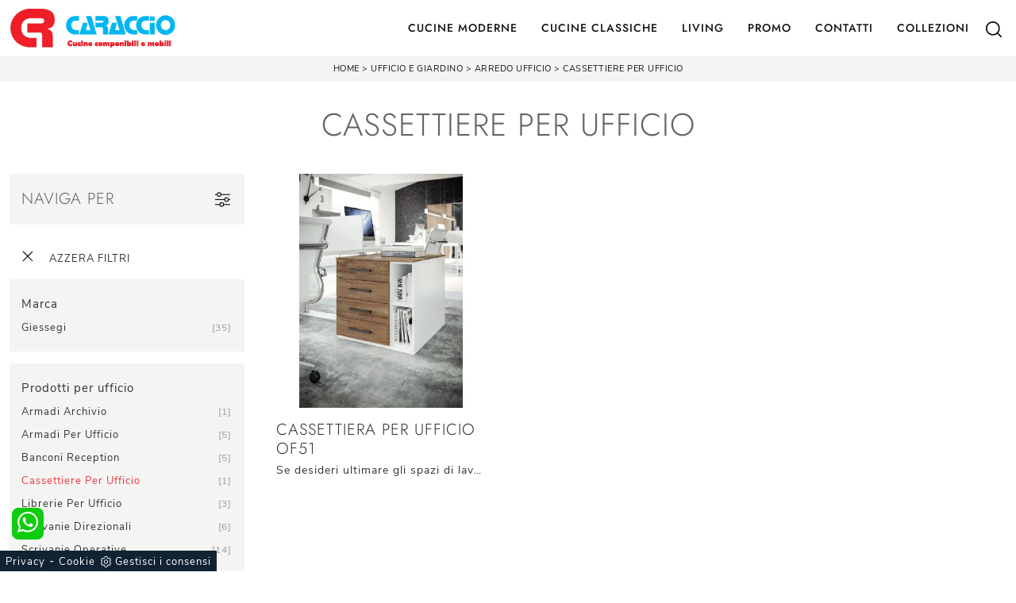

--- FILE ---
content_type: text/html; Charset=UTF-8
request_url: https://www.caracciomobili.it/ufficio-e-giardino-arredo-ufficio-cassettiere-per-ufficio
body_size: 42776
content:
<!doctype html>
<html prefix="og: http://ogp.me/ns#" lang="it">
  <head>
    <meta charset="utf-8">
    <title>Cassettiere per ufficio</title>
    <script type="application/ld+json">
{
 "@context": "http://schema.org",
 "@type": "BreadcrumbList",
 "itemListElement":
 [
  {
   "@type": "ListItem",
   "position": 1,
   "item":
   {
    "@id": "http://www.caracciomobili.it/ufficio-giardino",
    "name": "Ufficio e giardino"
    }
  },
  {
   "@type": "ListItem",
  "position": 2,
  "item":
   {
     "@id": "http://www.caracciomobili.it/ufficio-giardino/arredo-ufficio",
     "name": "Arredo Ufficio"
   }
  },
  {
   "@type": "ListItem",
  "position": 3,
  "item":
   {
     "@id": "http://www.caracciomobili.it/ufficio-e-giardino-arredo-ufficio-cassettiere-per-ufficio",
     "name": "Arredo Ufficio cassettiere per ufficio"
   }
  }
 ]
}
</script>
    <meta name="description" content="L'eccellenza dei materiali e il design dell'arredamento determinano il fascino del tuo ufficio, tuttavia molte volte non bastano semplici composizioni">
    <meta name="robots" content="index, follow">
    <meta name="viewport" content="width=device-width, initial-scale=1, shrink-to-fit=no">
    <link rel="canonical" href="https://www.caracciomobili.it/ufficio-e-giardino-arredo-ufficio-cassettiere-per-ufficio">
    <meta property="og:title" content="Cassettiere per ufficio">
    <meta property="og:type" content="website">
    <meta property="og:url" content="https://www.caracciomobili.it/ufficio-e-giardino-arredo-ufficio-cassettiere-per-ufficio">
    <meta property="og:image" content="https://www.caracciomobili.it/img/1944/ufficio-e-giardino-arredo-ufficio-cassettiera-per-ufficio-of51-giessegi_c3it_1253050.webp">
    <meta property="og:description" content="L'eccellenza dei materiali e il design dell'arredamento determinano il fascino del tuo ufficio, tuttavia molte volte non bastano semplici composizioni">
    <link rel="stylesheet" href="/@/js-css/css/b5/bootstrap.min.css">
    <link rel="stylesheet" href="/@/js-css/css/swiper.min.css">
    <link rel="preload" href="/@/js-css/css/b5/bootstrap.min.css" as="style">
    <link rel="preload" href="/@/js-css/css/swiper.min.css" as="style">
    <style>
      .selector-for-some-widget{box-sizing: content-box}
    </style>
    <style>@font-face {   font-family: "Jost";    src: url("/@/fonts/jost/static/jost-extralight.woff2") format("woff2"), url("/@/fonts/jost/static/jost-extralight.woff") format("woff"), url("/@/fonts/jost/static/jost-extralight.ttf") format("truetype");   font-style: normal;   font-weight: 200;   font-display: swap; } @font-face {   font-family: "Jost";   src: url("/@/fonts/jost/static/jost-light.woff2") format("woff2"), url("/@/fonts/jost/static/jost-light.woff") format("woff"), url("/@/fonts/jost/static/jost-light.ttf") format("truetype");   font-style: normal;   font-weight: 300;   font-display: swap; } @font-face {   font-family: "Jost";   src: url("/@/fonts/jost/static/jost-regular.woff2") format("woff2"), url("/@/fonts/jost/static/jost-regular.woff") format("woff"), url("/@/fonts/jost/static/jost-regular.ttf") format("truetype");   font-style: normal;   font-weight: 400;   font-display: swap; } @font-face {   font-family: "Jost";   src: url("/@/fonts/jost/static/jost-medium.woff2") format("woff2"), url("/@/fonts/jost/static/jost-medium.woff") format("woff"), url("/@/fonts/jost/static/jost-medium.ttf") format("truetype");   font-style: normal;   font-weight: 500;   font-display: swap; } @font-face {   font-family: "Jost";   src: url("/@/fonts/jost/static/jost-semibold.woff2") format("woff2"), url("/@/fonts/jost/static/jost-semibold.woff") format("woff"), url("/@/fonts/jost/static/jost-semibold.ttf") format("truetype");   font-style: normal;   font-weight: 600;   font-display: swap; } @font-face {   font-family: "Nunito Sans";   src: url("/@/fonts/nunito_sans/nunitosans-extralight.woff2") format("woff2"), url("/@/fonts/nunito_sans/nunitosans-extralight.woff") format("woff"), url("/@/fonts/nunito_sans/nunitosans-extralight.ttf") format("truetype");   font-style: normal;   font-weight: 200;   font-display: swap; } @font-face {   font-family: "Nunito Sans";   src: url("/@/fonts/nunito_sans/nunitosans-light.woff2") format("woff2"), url("/@/fonts/nunito_sans/nunitosans-light.woff") format("woff"), url("/@/fonts/nunito_sans/nunitosans-light.ttf") format("truetype");   font-style: normal;   font-weight: 300;   font-display: swap; } @font-face {   font-family: "Nunito Sans";   src: url("/@/fonts/nunito_sans/nunitosans-regular.woff2") format("woff2"), url("/@/fonts/nunito_sans/nunitosans-regular.woff") format("woff"), url("/@/fonts/nunito_sans/nunitosans-regular.ttf") format("truetype");   font-style: normal;   font-weight: 400;   font-display: swap; } @font-face {   font-family: "Nunito Sans";   src: url("/@/fonts/nunito_sans/nunitosans-semibold.woff2") format("woff2"), url("/@/fonts/nunito_sans/nunitosans-semibold.woff") format("woff"), url("/@/fonts/nunito_sans/nunitosans-semibold.ttf") format("truetype");   font-style: normal;   font-weight: 600;   font-display: swap; } :root {--primary: #f5333f; --white: #fff; --gray: #656565; --black: #333; --dark: #111; --darktransparent: rgba(0,0,0,.2); --gray-light: #cfd6da; --gray-dark: #707070;--gray-sup-light: #eee; --gray-dark: #999; --gray-white: #f4f5f3; --red-sconto: #C11B28; --green: #4b5245; --orange-light: #ebe7e4;} body {font-family: "Nunito Sans", sans-serif; font-weight: 400;  text-rendering: optimizeLegibility;  color: var(--black); letter-spacing: 1px; max-width: 1920px; margin: 0 auto!important; overflow-x: hidden; font-size: 15px; } .h1, .h2, .h3, h1, h2, h3, .h4, .h5, .h6, h4, h5, h6{  text-transform: uppercase; font-family: "Jost", sans-serif; font-weight: 300; color: var(--gray);  } /*.title-h1.h1 {font-family: 'Jost', sans-serif; font-weight: 300;letter-spacing: 0.025em;}*/ /*.h2, h2 {font-size: 1.6rem;}*/ /*p, a {font-family: 'Jost', sans-serif; font-size: 15px; }*/ a {color: inherit;text-decoration: none;} a:hover {text-decoration: none; color: var(--gray);} a:focus {outline: none; color: var(--gray);} @media(min-width: 1400px){   .container, .container-lg, .container-md, .container-sm, .container-xl, .container-xxl {max-width: 1600px;} }  .contutto {max-width: 1920px; margin: 0 auto;} .altezza-slider-home {min-height: 85vh;} .dropdown-toggle::after {display: none;} .dropdown:hover .dropdown-menu {display: block !important;} .dropdown-menu {border-radius: 0px; margin-top: 0px; min-width:auto;/*box-shadow:0 .25rem .25rem rgba(0,0,0,.175) !important;*/} .dropdown-menu > .container {background: var(--white);} .list-unstyled.bg-white {background: transparent !important;} .list-unstyled {text-align: center;} .nav-item a.h3-menu {font-weight: 700; border-bottom: 2px solid var(--midgray); transition: 0.2s; text-transform: uppercase; font-size: 15px; width: 100%; height: 100%; padding: 12px 0; padding-bottom: 12px; padding-bottom: 6px; padding-right: 15px; padding-left: 15px; width: 100%; display: flex; justify-content: left;} .list-unstyled h3.h3-menu {  font-weight: 600; transition: 0.2s; text-transform: none; font-size: 14px; width: 100%; height: 100%; padding: 6px 15px;  text-transform: uppercase; } .nav-item {padding: 0px 8px;} .nav-item:last-child {padding-right: 0px;} .nav-link {color: var(--white) !important; /*font-size: 13px; */} .list-horizontal {display: flex; flex-wrap: wrap; justify-content: space-around; width: 70%; margin: 0 auto; padding-bottom: 20px;} .list-horizontal .nav-item {width: auto !important;} .list-horizontal .nav-item:first-child {width: 100% !important;} .head__inside {display: none; width: 100%; position: absolute; top: 0; background-color: var(--lightgray); padding: 3px 0;} .head__inside--left a {text-transform: uppercase; color: var(--midgray); transition: 0.3s ease; font-size: 14px; margin-right: 20px;} .head__inside--left a:hover {color: var(--gray);} .navbar-nav {margin: 0 auto;} .pad-space-nav {padding: 31px 0;} .content-slider-home {/*margin-top: -114px; height: 100vh;*/} .bg-col-mid-black {background-color: var(--gray);} .pad-dow-sli {padding: 3% 5% !important;} .h-dow-sli h2 {font-size: 36px; color: var(--white);} .p-dow-sli p {font-size: 24px; color: var(--gray_1);} .a-dow-sli a {color: var(--white) !important; text-align: center; display: block;} .container-testo-box-sotto {width: auto; position: absolute; bottom: 0; right: 0; z-index: 10;} .container-testo-box-sotto h3 {font-size: 12px; text-transform: uppercase; text-align: center; background-color: var(--green); color: var(--white); height: 3em; line-height: 3em; padding: 0 2em; margin: 0;} .container-testo-box {position: absolute; top: 0; left: 0; bottom: 0; right: 0; transition: all 0.4s linear; background-color: var(--rgba_1); padding: 10%; color: var(--white); justify-content: center; display: flex; transform: translate3d(-100%, 0, 0);} .con-box-sotto img {overflow: hidden;} .con-box-sotto {overflow: hidden;} .con-box-sotto a:hover .container-testo-box {transform: translate3d(0, 0, 0);} .container-testo-box h4 {font-size: 14px; margin: auto; padding: 0px 15px;} .container-testo-box h3 {font-size: 24px; margin: auto; padding: 0px 15px;} .tit-marchi h5 {font-size: 32px; font-weight: 400; color: var(--darkgray); text-align: center;} .tit-marchi.tit-marchi__about h5 {color: black; padding-top: 50px;}  .px-foot {padding-left: 5%; padding-right: 5%;} .max-logo-foot {max-width: 120px;} .line-foot {border-bottom: solid 1px var(--gray); border-top: solid 1px var(--gray);} .link-cat-foot a {color: var(--darkgray) !important; padding: 0 20px; transition: all 0.4s linear; cursor: pointer;} .link-cat-foot a:hover {color: var(--white) !important;} .link-aft-cat-foot a {color: var(--darkgray) !important; padding: 0 20px; transition: all 0.4s linear; cursor: pointer; border-right: solid 1px var(--gray);} .link-aft-cat-foot a:last-child {border: none;} .link-aft-cat-foot a:hover {color: var(--white) !important;} .last-foot p {font-size: 12px; color: var(--darkgray); padding: 0 20px; margin: 0;} .testo-box-big {padding: calc(20px + 3%);} .testo-box-big h2 {font-size: 3.5vw; color: var(--gray_2);} .bg-lines__circle{display:none;} .testo-box-big h2 span {font-size: 0.5em; color: var(--gray); display: inline-block; vertical-align: top; line-height: 1.3;} .testo-box-big p {font-size: 1.1vw; line-height: 1.8; margin: 8% 12% 4%;} .testo-box-big a {margin: 0 15%; transition: all 0.4s linear;} .testo-box-big a::before {content: ""; display: inline-block; width: 1.5em; height: 2px; background-color: currentColor; transition: -webkit-transform 0.3s cubic-bezier(0.77, 0, 0.175, 1); transition: transform 0.3s cubic-bezier(0.77, 0, 0.175, 1); transition: transform 0.3s cubic-bezier(0.77, 0, 0.175, 1), -webkit-transform 0.3s cubic-bezier(0.77, 0, 0.175, 1); vertical-align: middle; margin-top: -1px; margin-right: 1em; -webkit-transform-origin: left; transform-origin: left;} .testo-box-big a:hover {cursor: pointer; color: var(--gray) !important;} .testo-box-big a:hover::before {-webkit-transform: scaleX(1.3); transform: scaleX(1.3);} .testo-box-big {box-shadow: 0 0 80px var(--rgba_2); z-index: 2; margin-top: -37%; background-color: var(--white); min-height: 48vw;} .m-top-meno1 {margin-top: calc(-60px - 8.2%);} .bread p {margin: 0; text-transform: uppercase; color: var(--dark); text-align: center;font-size: 11px; letter-spacing: .5px; } .bread p a {font-size: 11px; color: var(--dark) !important; transition: all 0.4s linear;letter-spacing: .5px;  } .bread p a:hover {color: var(--primary) !important; text-decoration: none;} .bg-col-bread,.bg-light { background:  var(--gray-white)!important;/* max-width: 1920px;*/} .content-page-title { padding-bottom: 30px; padding-top: 30px; position: relative;/*background: var(--lightthemecolor);  border-bottom: 1px solid var(--lightthemecolor);*/} .content-page-title h1 {  text-align:center;} .bg-lines__circle {position: absolute; right: 30px; height: 500px; width: calc(100% - 60px); top: -40px; z-index: -1; border-top: 1px solid; border-right: 1px solid; border-radius: 0 100% 0 0;} .bg-lines__line b,.bg-lines__circle,.bg-lines__circle b {border-color: var(--lightgray);} .bg-lines__circle b {display: block; position: absolute; bottom: 0; width: 75%; height: 75%; border-top: 1px solid; border-top-color: var(--lightgray); border-right: 1px solid; border-right-color: var(--lightgray); border-radius: 0 100% 0 0; z-index: -1;} .bg-lines__circle b:first-child {right: calc(25% - 2px); width: 80%; height: 80%;} .bg-lines__circle b:nth-child(2) {right: calc(50% - 1px); width: 60%; height: 60%;} .bg-lines__circle b:nth-child(3) {right: calc(75% - 1px); width: 40%; height: 40%;} .bg-lines__circle b:last-child {right: 100%; width: 20%; height: 20%;} @media (min-width: 576px) {   .bg-lines__circle {top: -422px; width: 800px; height: 800px; right: calc(50% - 240px);} } @media (min-width: 768px) {   .bg-lines__circle {width: 1000px; height: 1000px; right: calc(50% - 330px);} } @media (min-width: 992px) {   .bg-lines__circle {width: 1200px; height: 1200px; right: calc(50% - 450px);} } @media (min-width: 1200px) {   .bg-lines__circle {right: calc(50% - 540px); width: 1400px; height: 1400px;} } @media (min-width: 1360px) {   .bg-lines__circle {right: calc(50% - 640px); width: 1600px; height: 1600px;} } @media (min-width: 576px) {   .bg-lines__circle b:first-child {right: 118px;} } @media (min-width: 768px) {   .bg-lines__circle b:first-child {right: 163px;} } @media (min-width: 992px) {   .bg-lines__circle b:first-child {right: 223px;} } @media (min-width: 1200px) {   .bg-lines__circle b:first-child {right: 268px;} } @media (min-width: 1360px) {   .bg-lines__circle b:first-child {right: 318px;} }  @media (min-width: 576px) {   .bg-lines__circle b:nth-child(2) {right: 238px;} } @media (min-width: 768px) {   .bg-lines__circle b:nth-child(2) {right: 328px;} } @media (min-width: 992px) {   .bg-lines__circle b:nth-child(2) {right: 448px;} } @media (min-width: 1200px) {   .bg-lines__circle b:nth-child(2) {right: 538px;} } @media (min-width: 1360px) {   .bg-lines__circle b:nth-child(2) {right: 638px;} } @media (min-width: 576px) {   .bg-lines__circle b:nth-child(3) {right: 358px;} } @media (min-width: 768px) {   .bg-lines__circle b:nth-child(3) {right: 493px;} } @media (min-width: 992px) {   .bg-lines__circle b:nth-child(3) {right: 673px;} } @media (min-width: 1200px) {   .bg-lines__circle b:nth-child(3) {right: 808px;} } @media (min-width: 1360px) {   .bg-lines__circle b:nth-child(3) {right: 958px;} } @media (min-width: 1360px) {   .bg-lines__circle b:last-child {right: 1278px;} } @media (min-width: 1200px) {   .bg-lines__circle b:last-child {right: 1078px;} } @media (min-width: 992px) {   .bg-lines__circle b:last-child {right: 898px;} } @media (min-width: 768px) {   .bg-lines__circle b:last-child {right: 658px;} } @media (min-width: 576px) {   .bg-lines__circle b:last-child {right: 478px;} }  .h-350 {height: 200px; flex-wrap: nowrap; justify-content: flex-start;} .h-350 h1 {font-size: 35px; color: var(--gray); font-style: normal; order: 1; position: relative; z-index: 1; line-height: 1.2; margin: 0;} .h-350 p {display: block; color: var(--gray); opacity: 1; font-size: 17px; line-height: 28px; order: 2; z-index: 1; max-width: 550px; margin: 0; margin-right: 50px;} .p-5-percent {padding-left: 5%; padding-right: 5%; padding-top: 40px;} .intestazione {padding-bottom: 0; min-width: 240px; max-width: 240px; height: 210px; margin-left: calc(-5vw - 20px); position: relative; width: 45%; margin-right: 50px;} .intestazione svg {transform: rotate(180deg); position: absolute; left: 0; top: 0; width: 100%; height: 100%; z-index: 1; color: var(--darkblue); fill: var(--gray);} .p5-per-rub {padding: 0 5%; padding-bottom: 5%;} .p-sch-rub {padding: 0 15px; margin-bottom: 30px;} .container-testo-box-sotto1 {width: auto; position: absolute; bottom: 0; left: 15px; z-index: 10;} .container-testo-box-sotto1 h3 {font-size: 12px; text-transform: uppercase; text-align: center; color: var(--white); height: 3em; line-height: 3em; padding: 0 2em; margin: 0;} .gotop {position: absolute; width: 12px; height: 12px; top: 13px; right: 20px; -webkit-transform: rotate(45deg); transform: rotate(45deg); border-top: 1px solid var(--darkgray); border-left: 1px solid var(--darkgray); transition: all 0.333s ease-out; cursor: pointer; text-decoration: none;} .gotop:hover {border-color: var(--white);} .container-testo-box1 {position: absolute; top: 0; left: 15px; bottom: 0; right: 15px; transition: all 0.4s linear; background-color: var(--rgba_1); padding: 6%; color: var(--white); display: flex; justify-content: center; opacity: 0; text-align: center; align-items: center; font-size: 16px;} .p-sch-rub:hover .container-testo-box1 {opacity: 1;} .p-sch-rub figure {position: relative; overflow: hidden; margin: 0;} .p-sch-rub img {transition: all 0.4s linear;} .p-sch-rub:hover img {transform: scale(1.2);} .c-txt-rub {display: block; width: 84%; max-width: 900px; margin-left: auto; margin-right: auto;} .intestazione1 {width: 180px; height: 180px; position: absolute; right: 0; bottom: 0;} .intestazione1 svg {position: absolute; bottom: 0; left: 0; width: calc(100% - 35px); height: calc(100% - 35px); fill: var(--gray); z-index: 2;} .intestazione1::before {content: ""; position: absolute; top: 0; right: 0; width: 0; height: 0; border-style: solid; border-width: 0 0 100px 100px; border-color: transparent transparent var(--gray); z-index: 1;} .intestazione1::after {content: ""; position: absolute; bottom: 0; right: 0; width: 40px; height: 140px; background-color: var(--gray); z-index: 1;} .c-txt-rub-sez {padding: 0; max-width: 900px; margin: 0 auto; margin-bottom: 5em; /*color: var(--white); */font-size: 16px;} .c-txt-rub-sez ul {margin: 0; padding: 0; list-style: none; /*color: var(--white); */font-size: 16px;} .relative {position: relative;} .home-first-row-bottom {margin-top:50px; margin-bottom: 50px;} .gray-block {position: absolute; top: 0; left: 0; width: 100%; height: 300px;} /* .navbar-right_tag {display: block; margin: 0 auto; list-style: none; text-align: center; position: relative; z-index: 11; padding-bottom: 0px;} .navbar-right_tag .dropdown_tag {display: inline-block; border: none; padding: 13px 0; margin: 0 20px; position: relative; background: 0 0;  font-size: 14px;  } .dropdown_tag:hover span{color:white;} .navbar-right_tag .dropdown-menu_tag {display: none; list-style: none; text-transform: capitalize; position: absolute; top: 100%; left: 0; font-size: 14px; width: 100%; padding: 0px 0; border-radius: 20px; border: 0; background: var(--white); border-radius: 0; min-width: 170px; border-top: 0px solid var(--lightgray); box-shadow: -5px 5px 10px 0 rgba(0, 0, 0, 0.05);} .navbar-right_tag .dropdown-toggle::after {display: none;} .navbar-right_tag .dropdown_tag:hover .dropdown-menu_tag {display: block;} .navbar-right_tag .dropdown_tag a {text-decoration: none; color: inherit;} .navbar-right_tag .dropdown-menu_tag li {width: 100%; transition: all 0.5s linear; display: inline-block; margin: 0;} .dropdown-menu_tag a {border-radius: 20px;} .navbar-right_tag .dropdown-menu_tag a {color: var(--darkgray); transition: all 0.5s linear;  padding: 10px 15px; display: block;  line-height: 1.2; text-align: left; border-radius: 0;} .navbar-right_tag .dropdown-menu_tag li:hover a {background: #3b3b3b; color: var(--white); text-decoration: none;} */ .schedina_intro.tag_attivo::before {content: ""; width: 45%; height: 1px; background: var(--darkgray); bottom: 3px; left: 28%; position: absolute;} .schedina_intro .ct-image-home img{height:auto;} /* .navbar-right_tag .dropdown_tag span {padding: 13px 1rem; cursor: pointer; color: var(--dark); font-weight: 400; } .navbar-right_tag .dropdown_tag:before span:hover {content: ""; width: 45%; height: 1px; background: var(--dark); bottom: 3px; left: 28%; position: absolute;} */ .elemento_attivo {position: relative;} .elemento_attivo::before {content: ""; width: 100%; height: 1px; background: var(--darkgray); top: 100%; left: 0%; position: absolute;} .pag_attivo {font-size: 18px; color: var(--white)!important;} /* .navbar-tag-schedina {text-align: center !important; margin: 0 auto; display: block; background: linear-gradient(to bottom, rgba(0, 0, 0, 0.15), transparent 10px); background-color: rgba(0, 0, 0, 0); padding: 10px 0;} .navbar-tag-schedina li {display: inline-block; padding: 0 2.5%;} .navbar-tag-schedina a {color: var(--gray); transition: all 0.5s linear; font-size: 18px;} .navbar-tag-schedina a:hover {color: var(--gray) !important; text-decoration: none;} */ .m-meno-privacy {margin-top: 50px;} /* .correlati figure {position: relative; overflow: hidden; margin: 0;} .correlati img {transition: all 0.5s linear;} .correlati a:hover img {transform: scale(1.1);} .correlati {margin-bottom: 20px;} .correlati h5 {padding-top: 10px; text-align: center; font-size: 20px;} .correlati h5,.schedina_intro .container-testo-box-sotto1 {background: var(--black); border-color: var(--black); text-transform: uppercase; transition: background-color 300ms ease-out; cursor: pointer; font-weight: normal; line-height: normal; border-style: solid; border-width: 2px; position: absolute; padding: 20px; border-radius: 30px; color: white; height: 47px; padding: 0; min-width: 179px; text-align: center; display: flex; align-items: center; justify-content: center; left: auto; top: auto; right: auto; bottom: auto;} .correlati a,.schedina_intro a {position: absolute; top: 50%; left: 0; width: 100%; transform: translateY(-50%);  font-weight: bold; line-height: 22px; text-align: center; letter-spacing: 0.02em; text-transform: uppercase; color: var(--white);} */ .next-prev {display: flex; justify-content: space-between; margin: 20px; margin-top: 30px; margin-bottom: 0; flex-basis: 100%; order: 4; margin-top:0; display:none;} .container__large{max-width:1440px;} .ric-prev {display: block; padding: 8px; margin: 10px; border: solid 1px var(--red); background-color: var(--red); transition: all 0.5s linear; color: var(--white) !important; border-radius: 40px; text-align: center;} .cataloghi {padding: 8px; margin: 10px; border: solid 1px var(--darkgray); background-color: #7e7f80; transition: all 0.5s linear; color: var(--white) !important; border-radius: 40px;} .piccolo_box {margin-bottom: 0px;} .ric-prev:hover {color: var(--red) !important; background-color: var(--white);} .prec,.succ {font-size: 13px; /* flex-basis:25%; padding:5px;*/ text-align: center;} .prec a:last-child {/* display: block;*/ text-align: center;} .succ a:last-child {/* display: block;*/ text-align: center;} .prec-suc {width: 30px; } .formm {padding-bottom: 0px;} .formm button {/*font-weight: 700; border-radius: 0; padding: 0.6878rem 1.5rem; display: inline-block; color: var(--darkgray); text-align: center; vertical-align: middle; font-size: 16px; transition: color 0.15s ease-in-out, background-color 0.15s ease-in-out, border-color 0.15s ease-in-out, box-shadow 0.15s ease-in-out; padding: 0; margin-top: 20px; margin-bottom: 40px;*/} .formm button .btn__icon_circle {content: ""; display: inline-block; width: 48px; height: 48px; line-height: 45px; font-size: 16px; border: 1px solid; border-radius: 100%; margin-right: 13px; text-align: center; background: #222; color: var(--white);} .formm input { background: var(--white); text-align: left; border-top: none; border-left: none; border-right: none; border-bottom: 1px solid #ccc; } .formm select {text-align: left !important; border-top: none; border-left: none; border-right: none; -moz-appearance: none; -webkit-appearance: none; appearance: none; border-bottom: 1px solid #ccc; } .formm textarea {text-align: left; border-top: none; border-left: none; border-right: none; border-bottom: 1px solid #ccc; } .btn-primary {background: transparent; border: 0;} .btn-primary:hover, .btn-primary:focus, .btn-primary:active {color: var(--darkgray) !important; background: transparent !important; border: 0 !important; box-shadow: none;} .form-group .marg-bot-10 {margin-bottom: 20px;} .form-control {border-radius: 0; font-weight: 400; color: var(--gray_3); transition: border-color 0.15s ease-in-out, box-shadow 0.15s ease-in-out; background-color: var(--white); border-left: 0!important;border-right: 0!important;border-top: 0!important; border-bottom: 1px solid #ced4da !important; height: calc(1.5em + 1.25rem + 2px);} .form-control::placeholder {color: var(--gray_3); opacity: 1;} .form-control:focus {box-shadow: none; border-color: #ccc; background: var(--gray-light) !important; color:  var(--dark)  !important;} .profili-text .info h3 {margin-top: 0; color: var(--white);} .profili-text .form-check-label {color: var(--white);} .profili-text .form-check-label a {text-decoration: underline; color: var(--white);} .profili-text.formm button {color: var(--white); margin-bottom: 0;} .profili-text.formm input {border-bottom: 1px solid var(--white);} .profili-text.formm .form-control {color: var(--white) !important;} .profili-text.formm .form-control::placeholder {color: var(--white);} .profili-text.formm .btn-primary:hover,.profili-text.formm .btn-primary:focus,.profili-text.formm .btn-primary:active {color: var(--white) !important;} .profili-text.formm button .btn__icon_circle {border-color: var(--white);} .profili-text.formm button .btn__icon_circle i {color: var(--white);} .form-check {padding-top: 8px; padding-bottom: 4px; text-align: left; } .form-check-label {margin-bottom: 0; position: relative;  margin-left: 8px; color: #495057;} .g-recaptcha > div {margin: 0 !important;} .txt-company {font-size: 16px; margin-top: 40px; } .video-company {margin: 80px 0;} .info-rub { font-weight: 700; margin: 30px 0; padding: 0 0 15px 0; border-bottom: 1px solid var(--lightgray); text-align:center;} /*.txt-thank a {transition: 0.2s; color: var(--darkgray) !important; background-color: var(--lightgray); border-color: var(--lightgray); font-weight: 700; border-radius: 0; padding: 0.6878rem 1.5rem; font-size: 16px;} .txt-thank a:hover {color: var(--white) !important; background-color: var(--gray); border-color: var(--gray);}*/ /* .dinamico h3 {     text-align: center;} .dinamico ul {padding: 0; margin: 0; list-style: none; display: block;} .dinamico ul li {display: inline-block; margin: 5px; border: 1px solid var(--gray-light); background-color: var(--gray-white); transition: all 0.5s linear; border-radius: 0px;} .dinamico ul li a {color: var(--gray) !important; transition: all 0.5s linear; padding: 8px 10px; display: block; font-size: 14px; } .dinamico ul li:hover {background-color: var(--dark);} .dinamico ul li:hover a {color: var(--white) !important; text-decoration: none;} */ /*.titcat {margin-top: 50px;}*/ /*.titcat h4 {text-align: center;  } .titcat2 h4 {text-align: center;  }*/ .ct-white .ct-image-home-text, .container-testo-immagine a{color: black;} .p-succ {display: none;} .sezione-contatti-2 h2 {margin-top: 15px; margin-bottom: 15px; text-transform: uppercase; font-size: 20px; text-align: center;} .sezione-contatti-2 p {text-align: center; font-size: 16px;} .partner-home {position: absolute; top: -150px;} .slider-lagostore {box-shadow: 0px 0px 22px 4px var(--gray);} .navbar-light .navbar-toggler {border: none !important;} .immagineBiancoNero {-webkit-filter: grayscale(100%); filter: grayscale(100%);} .arrow-lightbox {max-width: 40px;} .modal-body {padding: 0;} /* NUOVO */ .h-350 {height: auto;} .h-350 h1 {color: black;}  /**/ /**/ .home-first-row {padding-top: 50px; padding-bottom: 50px;} /* footer */ footer {  color: var(--dark); } footer > *, footer a,, footer p {font-size:13px!important;} footer h5 {font-size:14px!important; text-transform:uppercase;font-weight: 400;} .col-footer {display: flex; flex-direction: column;} .col-footer2 {padding-top: 8px; margin-bottom: 40px;} .footer-link-contact {line-height: 30px;} .col-footer-social {display: flex; flex-direction: row; margin-bottom: 15px;} .regis p,.regis a {font-size: 13px; margin: 0;} .col-footer a,.col-footer p {font-size: 12px; font-weight: 400; color: #9a9a9a; line-height: 36px; color: var(--white);} .col-footer a:hover {opacity: 0.8;} .footer-title {font-size: 1rem; font-weight: 400; letter-spacing: 0.1rem; text-transform: uppercase; line-height: 1; color: var(--white);} .footer-title::after {content: ""; display: block; width: 40px; width: 2.5rem; border-bottom: solid 2px var(--white); padding-top: 16px; padding-top: 1rem; margin-bottom: 12px; margin-bottom: 0.75rem;} /**/ /* box */ .layer {background: #c56400; position: absolute; width: 100%; height: 100%; opacity: 1; mix-blend-mode: multiply; top: 0; left: 0;} .ct-visita {background-position: center !important; background-size: cover !important; background-repeat: no-repeat !important; position: relative; margin-bottom: 70px; padding-bottom: 70px; padding-top: 70px;} .block--bg {display: flex; align-items: center; flex-direction: column; padding: 20px; color: white;} .block--bg h4 {font-size: 38px; } .block--bg p {text-transform: uppercase; font-size: 18px;} .block--bg a {background: var(--themecolor_2); border-color: var(--themecolor_2); text-transform: uppercase; border-radius: 44px; width: 170px; height: 50px; display: flex; align-items: center; justify-content: center; align-content: center; transition: 0.3s ease; border: 2px solid var(--themecolor_2);} .block--bg a:hover {background: white; color: var(--gray);} .flex {display: flex;} .row-collection-home > .col-12 {padding-left: 12px; padding-right: 12px;} .row-collection-home > .col-12:first-child {padding-left: 15px;} .row-collection-home > .col-12:last-child {padding-right: 15px;} .row-collection-home > .col-12:nth-child(3n) {padding-right: 15px;} .row-collection-home > .col-12:nth-child(4n) {padding-left: 15px;} .box-home-btm {position: relative; z-index: 20; margin-top: 100px; margin-bottom: 80px;} .box-home-btm h2 { font-weight: bold; font-size: 34px; margin-bottom: 50px;}  .dm-button-wrap .btn-primary {transition: 0.2s; margin-bottom: 0; color: var(--darkgray); background-color: var(--lightgray); border-color: var(--lightgray); font-size: 16px; font-weight: 700; margin-left: 24px; padding: 11px 24px; border-radius: 0;} .dm-button-wrap .btn-primary i {font-size: 26px; color: var(--darkgray);} .dm-button-wrap .btn-primary .btn__content {display: flex;} .dm-button-wrap .btn-primary .btn__icon {display: flex; margin-left: 10px;} .dm-button-wrap .btn-primary:hover {color: var(--white); background-color: var(--gray); border-color: var(--gray);} .dm-button-wrap .btn-primary:hover i {color: var(--white);} .box-home-btm h5 {font-size: 21px; color: black;} .container-testo-immagine {display: flex; align-items: flex-end; justify-content: center; margin-bottom: 40px;} .container-testo-immagine a {margin-bottom: 20px;}  .ct-image-home-text,.container-testo-immagine a {position: relative; display: inline-block;/* color: #ededec; line-height: 1.23; margin: 0 0 20px; font-weight: 700; font-size: 20px; margin-top: 20px; margin-bottom: 48px;*/} .container-testo-immagine a:hover {background: white; color: black;} .box-rubrica {display: flex; flex-direction: column; align-items: flex-end;} .box-rubrica .button-box-rubrica {transition: 0.2s; position: relative; display: flex; align-items: center; justify-content: flex-start; width: 100%; height: 70px; background-color: var(--white);} .box-rubrica .button-box-rubrica::after {background: url(https://chaplins.co.uk/shop/skin/frontend/chaplins/default/images/arrow-right.png) no-repeat 58% center; background-color: rgba(0, 0, 0, 0.5) !important; content: " "; text-indent: -83.25rem; position: absolute; right: 1.08333rem; top: 50%; width: 3.33333rem; height: 3.33333rem; margin-top: -1.66667rem; overflow: hidden; border-radius: 100%;} .box-rubrica .button-box-rubrica h3 { font-size: 2rem; text-transform: uppercase; padding-left: 1.5rem; color: #222222;} .box-rubrica:hover .button-box-rubrica {background-color: var(--themecolor_2);} .box-rubrica:hover .button-box-rubrica h3 {color: var(--white);} .h-350 h1 {text-align: center;  margin-bottom: 30px;} /*.c-txt-rub-sez h2 { font-weight: 700; font-size: 26px; margin-bottom: 20px; margin-top: 30px;} .c-txt-rub-sez h1,.testo-centro h2 {color: var(--gray_5)333; font-size: 1.3rem; text-align: center; margin-top: 35px; margin-bottom: 15px;} .c-txt-rub-sez p,.testo-centro p {margin-bottom: 0.5rem; margin-top: 0.2rem; text-rendering: optimizeLegibility;  font-weight: 400; font-size: 16px; line-height: 28px;} .ct-sezioni {padding-top: 50px;}*/ .full {position: relative; display: flex; align-items: center; justify-content: center; width: 100vw; overflow: hidden;} .ct-about {position: absolute; background: rgba(255, 255, 255, 0.7); max-width: 750px; width: 100%; padding-top: 60px; padding-bottom: 60px; padding-left: 40px; padding-right: 40px; text-align: center;} .ct-about h1 {font-size: 18px;} .ct-about p { font-size: 18px; line-height: 1.4;} #addsearch-results-bottom {display: none;} /* NUOVO */ /* footer */ footer .widget_media_image img {max-width: 142px !important; height: auto;} footer a i {font-size: 15px !important; color: var(--white); padding: 0px 12px !important;} .navbar-toggler .icon-bar {display: block; width: 22px; height: 2px; border-radius: 1px; background-color: var(--white);} .navbar-toggler .icon-bar + .icon-bar {margin-top: 4px;} .slider-home .swiper-pagination {display: flex; flex-direction: column; align-items: center; left: auto; bottom: auto; top: 40%; transform: translateY(-50%); right: 70px; width: auto;}  .text-uder-company {   font-size: 16px;   margin-bottom: 60px;   color: white;   padding-top: 30px; } /* FINE NORMAL CSS */ /* INIZIO MEDIA QUERY */ @media (min-width: 1200px) {   .col-footer2 {     /*padding-top: 65px;*/     margin-bottom: 65px;   }   footer .widget_media_image {     top: 0;   }   /*    .slider-home .swiper-pagination {   right: calc(50% - 570px); }*/ } @media (max-width: 1299px) {   .h-350 h1 {     font-size: 30px;     min-width: 230px;     max-width: 230px;   }   .h-350 p {     display: none !important;   } } @media (max-width: 1199px) { /*  .h-350 h1 {     font-size: 26px;     margin-right: 40px;   }   .h-350 p {     font-size: 18px;   }*/   .navbar-right_tag .dropdown_tag { /*    margin: 0 1rem;*/   } /*  .home-img-long img {     height: 405px;   }*/ } @media (max-width: 1023px) {   .testo-box-big {     margin-top: -10%;     max-width: 540px;   }   .testo-box-big h2 {     font-size: 40px;     color: var(--gray);     line-height: 1;   }   .testo-box-big p {     font-size: 14px;     margin: 8% 8% 4%;   }   .testo-box-big a {     font-size: 13px;     margin: 0 8%;   } } @media (max-width: 1080px) {   .h-350 {     height: auto;     flex-wrap: wrap;   } } @media (max-width: 991px) {   .home-img-long img {     height: auto;   }   .testo-centro {     padding: 0 15px !important;     padding-top: 20px !important;   }   .p0-mob {     padding: 0 !important;   }   .navbar-right_tag .dropdown_tag {     margin: 0 1.5rem;   }   .nav-item {     text-align: center;   }   /*    .prec {   display: none; }   .succ {   display: none; }*/   .h-350 h1 {     display: none;   }   .h-350 .ok h1 {     display: block !important;     max-width: 100%;     min-width: 100%;     margin-right: 0;     margin-bottom: 20px;     margin-top: 10px;   }   .h-350 .ok1 h1 {     display: block !important;     max-width: 100%;     min-width: 100%;     margin: 0;     margin-top: 10px;     margin-bottom: 40px;   }   .prec1 {     display: inline-block;   }   .succ1 {     display: inline-block;   }   .bread p {     text-align: center;   }   .link-cat-foot a {     padding: 0 12px;   }   .mt-md-4 {     margin-top: 1.5rem !important;   }   .navbar-right_tag .dropdown_tag {     margin: 0;   }   .p-5-percent {     padding-top: 60px;   }   .navbar-nav {margin: 0px 0 0 0;}  } @media (max-width: 540px) {   .gray-block {     height: 210px;   } } @media (max-width: 360px) {   .gray-block {     height: 150px;   } } @media (max-width: 595px) {   .intestazione {     display: none;   }   .intestazione1 {     display: none;   }   .h-350 {     padding-top: 70px;   }   .h-350 h1 {     margin: 0;     margin-bottom: 10px;     font-size: 24px;   }   /*.slider-home{margin-top: 180px;}*/   .slider-home .text-slider p{display:none;} } @media (max-width: 450px) {   .prec .prec-suc {     display: none !important;   }   .succ .prec-suc {     display: none !important;   }   .p-succ {     display: block;     text-align: center;   }   .p-succ a {     display: inline-block;     width: 100px;   } } @media (max-width: 345px) {   .navbar-right_tag .dropdown_tag span {     font-size: 13px;   } }  /* FINE MEDIA QUERY */  .mobile__nav_btm {   display: none; }  .mail-contact {   color: var(--gray);   text-decoration: none;   font-size: 20px; }  .mail-contact:hover {   text-decoration: underline; }  /*.profili-text, .profili-text-center { padding: 73px 50px 60px 90px; padding-right: 0; min-height: 510px; background: #2b2b2b; color: white; position: relative; margin-top: -70px; width: 95%; }  .profili-text-center { min-height: inherit; padding: 70px !important; margin-top: 30px; width: 100%; }  .profili-text h2, .profili-text-center h2 { font-weight: 700; font-size: 25px; margin-bottom: 30px; } .profili-text p, .profili-text-center p { font-weight: 400; font-size: 16px; line-height: 28px; margin-bottom: 0; } */ .profili-translate {   transform: translate(0, 35px);   position: absolute;   right: 0;   width: 55%;   max-width: none; }  .profili-text a, .profili-text-center a {   /*font-size: 13px;   padding: 0;   margin-top: 25px;*/ }  .profili-text a:hover, .profili-text-center a:hover {   color: var(--white);   text-decoration: none; }  .profili-text a:hover i, .profili-text-center a:hover i {   color: var(--white); }  .profili-text a .btn__content, .profili-text-center a .btn__content {   display: flex;   align-items: center; } .profili-text a .btn__text, .profili-text-center a .btn__text {   margin-left: 10px;   font-weight: 700;   font-size: 16px;   text-decoration: none; }  .profili-text a i, .profili-text-center a i {   font-size: 48px; }  .profili-text:before {   top: 0;   content: "";   position: absolute;   left: 100%;   width: 100%;   height: 100%;   background: #2b2b2b; }  .btn-link-new {   letter-spacing: 0.02em;   text-transform: uppercase;   padding: 0; }  .btn-link-new:hover {   color: var(--white); }  .btn-link-new:after {   content: "+";   position: relative;   top: -1px;   margin-left: 5px; }    .image-new {   position: relative;   text-align: center; }  .image-new img {   position: relative;   z-index: 1;   padding-left: 0px;   padding-right: 0px; }  .image-new .cornice {   position: absolute;   width: 100%;   height: calc(100% - 100px);   right: 0px;   top: 50px;   border: 2px solid var(--darkgray); }  .align-center {   text-align: center; }   .home-third-row {   position: relative;   height: 600px;   background-size: cover;   background-position: center;   background-repeat: no-repeat;   margin-top: 50px; }  .home-third-row .container, .home-third-row .box-catalog {   height: 100%; }  .home-third-row .ct-box-catalog {   display: flex;   align-items: flex-end;   height: 80%; }  .home-third-row .box-catalog-text {   position: relative;   bottom: 0px;   background: #313131;   padding: 65px 38px; } .home-third-row .box-catalog-text > *{   color: var(--white); }   .home-fourth-row {   margin-bottom: 100px; }  .home-fourth-row .image-new .cornice {   width: 100%;   height: calc(100% - 100px);   z-index: -1; }  .home-fourth-row .profili-text-new {   padding-left: 0;   padding-right: 140px; }  .home-fourth-row .image-new img {   padding-left: 0px;   padding-right: 0; }  .ct-partner-home {   /* background-color: var(--white);*/ }  .col-footer-new {   display: flex;   flex-direction: row;   padding-left: 0; }  .col-footer-new .col-flex {   width: 33.3%;   font-size: 1.2rem;   font-weight: 400;   line-height: 24px;   color: white; }  .col-footer-new .col-flex.col-flex-1 {   width: 45%; }  .col-footer-new .col-flex img {   width: calc(100% - 40px);   height: auto; }  .col-footer-new .col-flex a {   display: inline-block; }  .col-footer-new .col-flex i {   padding-left: 0 !important; }  .col-footer-new .col-flex .sp-right {   display: block;   line-height: 26px;   margin-top: 8px;   margin-left: 32px; }  .col-footer-new .col-flex .fa-map-marker {   position: absolute;   top: 12px;   left: 3px; }  footer .back-to-top {   border: 0;   background-color: transparent;   box-shadow: none;   width: 8px; }  footer .follow-text {   font-size: 1.2rem;   font-weight: 400;   line-height: 24px;   color: white;   text-align: right;   padding-right: 10px; }  footer .privacy-footer {   text-decoration: underline; }  .flex-right {   align-items: flex-end; }  .col-footer2.p-top {   padding-top: 8px; }  /**/  .menu-tag__btn .navbar-right_tag {   background: none;   box-shadow: none; }  .menu-tag__btn h4 {   text-align: center;   text-transform: uppercase; }  .dopo-qui img {   margin: 0 !important;   width: 100%; }  /*.prod-title h1{ text-align: center; font-size: 33px; line-height: 1.23; font-weight: 700; color: white; } .prod-title {margin: 45px 0 30px;} */ .flex-center {   display: flex;   align-items: center; }  .ct-prod-image {   margin-top: 50px; }  .bordered {   /* padding: 0px 30px;   font-size: 20px;   margin-bottom: 25px;*/   display:flex;   flex-wrap:wrap; }  /*.prod-descr { font-size: 16px; text-align: center; color: white; line-height: 26px; font-weight: 400; margin: 0; padding:0 15px; }*/  .bg-lines__line {   position: absolute;   left: 50%;   top: 530px;   bottom: 0;   transform: translateX(-50%);   z-index: -1; } .bg-lines__line b {   display: block;   width: 0;   height: 100%;   position: absolute;   left: 30px;   top: 0;   border-right: 1px solid rgba(45, 45, 45, 0.05); } .bg-lines__line b:nth-child(2) {   left: calc(25% + 15px); } .bg-lines__line b:nth-child(3) {   left: 50%; } .bg-lines__line b:nth-child(4) {   left: calc(75% - 15px); } .bg-lines__line b:last-child {   right: 30px;   left: auto; }  .ct-culture {   margin: 0;   padding: 0;   /*min-height: 100vh;*/   margin-top: 100px;   background-position: center !important;   background-size: cover !important;   background-repeat: no-repeat !important;   display: flex;   align-items: flex-end; }   .profili-text__btm:before {   display: none; }  .navbar-light .navbar-brand {   width: auto; } .navbar-light .navbar-brand img {   /*  width: 250px;   margin-top: 5px; */ } /* .contatti_ct { padding-top: 25px; padding-bottom: 25px; }  .contatti_ct h2 { font-size: 39px; font-weight: 400; color: white; } .contatti_ct p { font-size: 16px; color: white; line-height: 1.75; } .map-direction { font-size: 16px; font-weight: 700; color: white; text-decoration: none; } .contatti_ct h2, .fir-line { margin-top: 0px; } .sec-row-contact { margin-top: 0px; } .ct-contact-page { background: var(--lightgray); }  .ct-service img { width: 100%; height: auto; } .ct-service h2 { font-size: 39px; font-weight: 700; margin-top: 50px; color:white; } .ct-service h3 { font-size: 25px; font-weight: 700; margin-bottom: 30px; color:white; } .icon-service svg path{ fill:white;} .ct-service-img-right { padding-left: 100px; } .ct-service-1 { margin-top: 70px; } .ct-service p { margin-top: 20px; margin-bottom: 50px; color:white; } .ct-service-middle { margin: 100px 0; } */ .title-inverted {   margin-bottom: 0;   margin-top: 30px; } .col-service {   margin-bottom: 60px; } .icon-service {   display: flex;   flex-direction: column;   justify-content: center;   align-items: center; } .dropdown {   position: static; } .no-padding {   padding: 0; } .black-white {   -webkit-filter: grayscale(100%);   filter: grayscale(100%); }  @media (max-width: 992px) {   .prod-descr {     /*margin-top: 50px;*/   }   .sec-row-contact {     margin-top: 10px;   }   .ct-map {     margin-top: 30px;   }   .ct-service-img-right {     padding-left: 20px;   } }  @media (max-width: 1190px) {   .image-new .cornice {     width: 335px;     height: 434px;   }   .home-fourth-row .image-new .cornice {     width: 380px;     height: 234px;   }   .home-fourth-row .profili-text-new {     padding-right: 90px;   } }  @media (max-width: 990px) {   .image-new .cornice {     width: 215px;     height: 279px;   }   .home-fourth-row .image-new .cornice {     width: 260px;     height: 160px;   } }  @media (max-width: 991px) {    .info h3 {     font-size: 20px;   }     .ct-image-home img {     height: auto;   }   /*.slider-home .text-slider {   display: none; }*/   .icon-service {     text-align: center;   }   .icon-service svg {     order: 2;   }   .ct-service-img-right {     padding-left: 0;     margin-top: 30px;   }   .prod-descr {     /*font-size: 18px;     line-height: 24px;*/   }   .profili-translate {     transform: none !important;     position: static !important;     width: 100% !important;   }   .profili-translate:before {     display: none;   }   .profili-text,   .profili-text-center {     /* padding: 15px !important;     min-height: inherit !important;     padding-top: 20px!important;*/   }   .profili-text h2,   .profili-text-center h2 { /*    font-size: 20px !important;     margin-bottom: 20px !important;*/   }    .profili-text:before {     display: none;   }   .content-page-title h1 {     /*        font-size: 45px;     line-height: 100%;     font-size: 35px;     line-height: 42px;*/   }   .ct-service h2 {     font-size: 33px;     line-height: 36px;   }   .tit-1-contact {     margin-top: -30px !important;   }   /*.contatti_ct h2 {   font-size: 30px; }*/   .video-company {     margin: 0;   }   .cataloghi h2 {     font-size: 28px;   }   .info-rub {     font-size: 28px;   }   .ct-image-home-text,   .container-testo-immagine a {     font-size: 18px;     margin-top: 10px;     margin-bottom: 30px;   }   footer {     padding: 50px 0;   }   footer .widget_media_image {     margin-bottom: 40px;   }   .col-footer a,   .col-footer p {     line-height: 40px;   }   .col-footer-social {     justify-content: flex-start;   }   .col-footer-social a {     position: relative;     left: -10px;   } /*  .regis .justify-content-end {     justify-content: flex-start !important;   }   .regis .row {     flex-direction: column-reverse;   }   .regis .copyrights {     margin-top: 28px;   }*/   .list-horizontal {     width: 100%;   }    .contatti_ct {     /* padding-top: 30px;*/   }   .slider-home .text-slider {     font-size: 14px;   }   .list-horizontal .nav-item {     width: 100% !important;   }   iframe {     width: 100%;   }    .c-txt-rub-sez p,   .testo-centro p {     font-size: 15px;   }   .c-txt-rub-sez {     padding: 0 15px;   }   .cataloghi {     /*margin: 5px;*/     padding: 10px;     font-size: 14px;   }   .ric-prev {     /*margin: 5px;*/     padding: 10px 8px;     font-size: 14px;   }   .link-aft-cat-foot a {     border: none;     display: block;     margin-bottom: 10px;     text-align: center;   }   .link-cat-foot a {     display: block;     margin-bottom: 10px;     text-align: center;   }   .max-logo-foot {     margin: 0 auto;   }   .last-foot {     text-align: center;   }   .bread p a {     font-size: 10px;   }   .navbar-right_tag {     box-shadow: none;   }   .navbar-right_tag .dropdown_tag span {     font-size: 14px;     padding: 15px 8px;   }   .testo-centro h2 {     font-size: 22px;     text-align: center;   }   .testo-centro p {     font-size: 14px;     text-align: justify;   }   .info {     /*padding-top: 30px;*/   }   .titcat h4 {     font-size: 22px;   }   .dinamico ul li {     margin-right: 0;     width: 100%;   }   .dinamico ul li a {     font-size: 14px;     text-align: center;     padding: 8px 60px;   }     .gray_btn {     background: var(--gray);   }   .green_btn {     background: var(--themecolor_2);   }   .menu_outlet .box_home_prodotti {     width: 50%;   }   .profili-text-center {     margin-top: 0;   }   .fir-line {     margin-top: 0px;   }   .slider-home .text-slider h2 {     font-size: 28px;     line-height: 36px;   }   .slider-home .swiper-pagination {     right: 15px;   }   .image-new .cornice {     display: none;   }   .home-first-row {     padding-top: 50px;     padding-bottom: 30px;   }   .image-new img {     padding-left: 0;     padding-right: 0;   }   .profili-text-new { /*    padding-left: 0;     margin-top: 40px;*/   }    .box-home-btm h2 {     font-size: 26px;     line-height: 30px;   }   .home-second-row .title-new {     margin-bottom: 10px;   }   .row-collection-home > .col-12 {     padding-left: 15px;     padding-right: 15px;   }   a.ct-image-home {     /*margin-bottom: 20px;*/   }   .home-third-row {     margin-bottom: 100px;   }   .home-third-row .box-catalog-text {     padding: 35px 26px;   }   .home-fourth-row .profili-text-new {     padding-right: 0;   }   .home-fourth-row .image-new img {     padding-left: 0;     margin-bottom: 40px;   }   .home-fourth-row {     margin-bottom: 40px;   }   .col-footer-new {     flex-direction: column;   }   .col-footer-new .col-flex {     padding-left: 20px;   }   footer .widget_media_image {     margin-bottom: 25px;   }   .col-footer-new .col-flex {     width: 100%;     margin-bottom: 50px;   }   .col-footer-new .col-flex.col-flex-1 {     width: 100%;   }   .col-footer-new .col-flex a {     display: block;   }   .col-footer-new {     margin-bottom: 0;   }   footer .follow-text {     text-align: left;     padding-left: 20px;   }   .col-footer-social {     padding-left: 20px;   }   .back-to-top {     position: absolute;     top: 60px;     right: 20px;   }   footer {     position: relative;   }   footer .flex-right {     display: none;     position: static;   } /*  .regis .copyrights {     margin-bottom: 40px;   }*/   .show-desktop {     display: none;   } }  @media (max-width: 575px) {   .menu_outlet .bollino_sconto {     right: 7px;   }   .menu_outlet .box_home_prodotti {     padding-right: 15px;   } }  @media (min-width: 768px) {   .profili-text__btm {     width: 58%;     padding: 88px 141px 73px 116px;   } }  @media (max-width: 1024px) and (min-width: 768px) {   .profili-text__btm {     width: 80%;     padding: 70px 80px 60px 60px;   } }  @media (max-width: 991px) {   .show-mobile {     display: block;   }   .profili-text__btm {     width: 97%;     padding: 30px 15px 15px;     min-height: auto;   }   .dropdown {     position: relative;   } }  .content-lang {   display: flex;   position: relative;   top: -9px;   margin-left: 20px; }  .content-lang .lang-selector {   transition: 0.9s;   color: var(--gray);   padding-right: 6px; }  .content-lang.it .lang-selector:nth-child(1) {   color: var(--white); } .content-lang.en .lang-selector:nth-child(2) {   color: var(--white); } .content-lang.fr .lang-selector:nth-child(3) {   color: var(--white); }  /*.content-lang .lang-selector.active { color: var(--white); }*/  .content-lang .lang-selector:hover {   color: var(--white); }  .content-lang .lang-selector:hover:after {   color: var(--gray); }  .content-lang .lang-selector:after {   content: "|";   position: relative;   top: -2px;   color: var(--gray);   padding-left: 6px; }  .content-lang .lang-selector:last-of-type:after {   display: none; }  @media (max-width: 767px) {   .content-lang {     top: 15px;     left: -4px;   } }  /*.lang-selector img { width: 18px; height: auto; }*/  .head__inside--left {   display: flex;   align-items: center; }  .head__inside--left a {   text-transform: uppercase;   color: #2d2d2d;   transition: 0.3s ease;   font-size: 12px;   font-weight: 400;   margin-right: 20px; }  .whatsapp-menu {   width: 24px;   height: 24px;   background-image: url(/822/imgs/whatsapp.png);   background-repeat: no-repeat;   background-position: center;   background-size: 100%; }  .head__inside--right a {   color: #2d2d2d;   transition: 0.3s ease;   font-size: 12px;   font-weight: 400; }  .part-text h3 {   color:white; }  .dm-button-wrap .btn-primary:hover {   color: white !important;   background-color: var(--gray);   border-color: var(--gray); }   @media (max-width: 767px) {   .container__large .prod-title{     /* padding-top:35px;     margin: 45px 0 30px;*/   }   .container__large .prod-descr{      font-size: 12px;     margin-top: 30px;   }    .container__large .bordered{     padding:0;     margin-top:0;   } }  .swiper-container.slider-home .swiper-slide a:before{   content: '';   width: 100%;   height: 100%;   position: absolute;   left: 0;   top: 0;   background: rgba(0,0,0,0.25);  }   .navbar-right_tag .dropdown_tag span.elemento_attivo{   color:var(--darkgray) !important; }  /* .tag_attivo{   color: var(--white) !important;   background: var(--gray-dark); } */  .prezzi {top: 46px !important; display: inline-block; width: auto !important; height: auto; min-height: 0; min-width: 0; background: var(--gray_5);} .prezzi del {padding: 10px 15px; display: inline-block;} .prezzi span {padding: 10px 15px; display: inline-block;} .prezzi del:empty {padding: 0!important; display: inline-block;} .prezzi span:empty {padding: 0!important; display: inline-block;}  .prezziPag p{/*display: block; background: linear-gradient(to right, var(--gray_5) , var(--darkgray));; color: #eee!important;*/ margin: 0;padding:0 5px; color:var(--white);} .prezziPag del {padding: 10px 25px 10px 15px;; display: inline-block;  color:var(--white);} .prezziPag span {padding: 10px 15px 10px 25px;; display: inline-block; color:var(--white);}  @media(max-width: 767px){   .prezzi {top: 31px !important;} }  @media(max-width: 767px){   .prod-title h1{font-size: 26px;} .content-page-title { padding-bottom: 15px; padding-top: 15px; position: relative;}   } @media(max-width: 991px){   /*.prec, .succ {flex-basis: 35%;}*/   .profili-text p, .profili-text-center p {/*text-align: justify; font-size: 13px; line-height: 25px;*/} } @media(max-width: 767px){   /*.prec, .succ {flex-basis: 45%;}*/ }   .navbar-right_tag800 .dropdown-toggle {display: none;} .tagTendaggi {text-align: center; margin-bottom: 35px;} .tagTendaggi a{border: solid 1px #ccc; margin: 0 10px 15px 0; display: inline-flex; color: #ccc; padding: 8px 15px; transition: all .5s linear;} .tagTendaggi span {display: flex; width: 100%; align-items: center; justify-content: center; color: #ccc; transition: all .5s linear;} .tagTendaggi a:hover {background: #ccc; color: var(--darkgray)!important;} .tagTendaggi a:hover span {color: var(--darkgray)!important;}  @media(max-width: 595px){   /*.prec, .succ {flex-basis: 50%;}*/   .tagTendaggi a {font-size: 13px; padding: 4px 9px; width: 120px; min-height: 50px;} }  @media(max-width: 365px){     #navbarNavDropdown { width: 250px; } } /*.slider-home {max-width: 1600px;}*/   /* Icon 1 */ .animated-icon1 { width: 30px; height: 20px; position: relative; margin: 0px; -webkit-transform: rotate(0deg);-moz-transform: rotate(0deg);-o-transform: rotate(0deg);transform: rotate(0deg);-webkit-transition: .5s ease-in-out;-moz-transition: .5s ease-in-out;-o-transition: .5s ease-in-out;transition: .5s ease-in-out;cursor: pointer;} .animated-icon1 span {display: block;position: absolute;height: 2px;width: 100%;border-radius: 4px;opacity: 1;left: 0;-webkit-transform: rotate(0deg);-moz-transform: rotate(0deg);-o-transform: rotate(0deg);transform: rotate(0deg);-webkit-transition: .25s ease-in-out;-moz-transition: .25s ease-in-out;-o-transition: .25s ease-in-out;transition: .25s ease-in-out; background: var(--dark); } .animated-icon1 span:nth-child(1) {top: 0px;} .animated-icon1 span:nth-child(2) {top: 7px;} .animated-icon1 span:nth-child(3) {top: 14px;} .animated-icon1.open span:nth-child(1) {top: 11px;-webkit-transform: rotate(135deg);-moz-transform: rotate(135deg);-o-transform: rotate(135deg);transform: rotate(135deg);} .animated-icon1.open span:nth-child(2) {opacity: 0;left: -60px;} .animated-icon1.open span:nth-child(3) {top: 11px;-webkit-transform: rotate(-135deg);-moz-transform: rotate(-135deg);-o-transform: rotate(-135deg);transform: rotate(-135deg);}  /* BTN */ .btn_homepage{cursor: pointer; background-color: #3b3b3b; z-index: 0; display: inline-block; position: relative; padding: 10px 20px; font-size: 14px;color: var(--white) !important;outline: none; border-width: 0; border-style: solid; border-color: transparent; line-height: 1.42857; margin-left: -1px; text-decoration: none !important;} .btn_homepage::after{bottom: 0; right: 0; left: auto;content: ''; background-color: rgba(255,255,255,0.2); height: 50%; width: 0; position: absolute; transition: 0.3s cubic-bezier(0.785, 0.135, 0.15, 0.86);} .btn_homepage::before{top: 0; left: 0; right: auto;content: ''; background-color: rgba(255,255,255,0.2); height: 50%; width: 0; position: absolute; transition: 0.3s cubic-bezier(0.785, 0.135, 0.15, 0.86);} .btn_homepage span{color: var(--white); display: block; text-transform: uppercase; font-size: 12px; letter-spacing: 5px; transform: scaleX(0.9); transform-origin: center center; transition: color 0.3s ease; position: relative; z-index: 1;} .btn_homepage em{position: absolute; height: 1px; background: var(--white); width: 22%; right: 23px; top: 50%; transform: scaleX(0.25); transform-origin: center center; transition: all 0.3s ease; z-index: 1;} .btn_homepage:hover{background-color: var(--dark);} .btn_homepage:hover::after{width: 100%; left: 0; right: auto;} .btn_homepage:hover::before{width: 100%; right: 0; left: auto;} .btn_homepage:hover span{color: var(--white); display: block; text-transform: uppercase; font-size: 12px; letter-spacing: 5px; transform: scaleX(0.9); transform-origin: center center; transition: color 0.3s ease; position: relative; z-index: 1;} .btn_homepage:hover em{background: var(--white); transform: scaleX(1);}    /* RICERCA */  .cerca_navbar {  /* margin: 0 auto; */  margin-top: 0px;  z-index: 100; /*  width: 800px; */ justify-content: end;  display: flex;  /*   margin-bottom: 15px; */} .cerca_navbar .fa-search {  /* line-height: 0;  padding: 21.5px 14px;  background-color: #487AAD;  color: var(--white);  */  line-height: 0;  padding: 11.5px 20px;  background-color: #2c6bbb!important;  cursor: pointer;}  #search-box {  width: calc(100% - 45px)!important;  border-radius: 0!important;  text-align: left!important;  background-color: #f3f5f9!important;} #search-box2 {  width: calc(100% - 45px)!important;  border-radius: 0!important;  text-align: left!important;}  .searchResult {top: 100%!important;}  @media(max-width: 991px){   .cerca_navbar {    margin-top: 0px!important;    width: 100%;  }}   .ricerchina {margin-top: -4px;} .risultatiDestra li a p { font-size: .9rem!important; font-style: normal!important; padding: .5rem 1.5rem!important;} .risultatiSinistra li a { font-size: 1rem!important; }  .fa-search{ background-image: url(/@/js-css/svg/loupe-w.svg); background-repeat: no-repeat; background-position: center center;background-size: 50% 50%;} .fa-times{ background-image: url(/@/js-css/svg/close-w.svg); background-repeat: no-repeat; background-position: center center;background-size: 50% 50%;} /* RICERCA */  #cookieChoiceInfo > * { font-size:12px;}    .parallax_home {position: relative; min-height: 600px; visibility: visible;} .scurisci_parallax {position: absolute; top: 0; left: 0; height: 100%; width: 100%; background-color: var(--black); opacity: 0.4;}    /* BOTTONE TESTO TAG MULTIPLO */ .btnh {border-radius: 4px; background-color: var(--white); display: inline-block; margin: 0 0.25em; overflow: hidden; padding: 24px 38px 24px 16px; position: relative; text-decoration: none; line-height: 1; border-radius: 0;} .btnh .btn-content {font-weight: 300; font-size: 1em; line-height: 1.2; padding: 0 26px; position: relative; right: 0; transition: right 300ms ease; display: block; text-align: left;} .btnh .icon {border-left: 1px solid #eee; position: absolute; right: 0; text-align: center; top: 50%; transition: all 300ms ease; transform: translateY(-50%); width: 40px; height: 70%;} .btnh:hover .icon { position: absolute; left: 49%; } .btnh .icon i {position: relative; top: 48%; transform: translateY(-50%);  background:url('/1070/imgs/right-arrow.svg') center center no-repeat; display:block;  width: 25px; height: 25px; } .btnh:after {content: ''; position: absolute; top: 0; bottom: 0; right: 0; left: 0; background-color: var(--white); opacity: 0; transition: opacity 300ms ease;} .btnh:hover .btn-content {right: 100%;} .btnh:hover .icon {border-left: 0; font-size: 1.8em; width: 100%;} .btnh:hover:after {opacity: 0.2;} .btnh.btn-alt-color {border-color: salmon; color: salmon;} .btnh.btn-alt-color .icon {border-left-color: salmon;} .btnh.btn-alt-color:after {background-color: salmon;} /* FINE BOTTONE TESTO TAG MULTIPLO */  .hs-nav { z-index: 10201!important; box-shadow: 0 0 10px -5px var(--gray-light); transition: top 0.3s; background: var(--white);} .color-black {color: var(--darkgray)!important;}  .page_nav{ padding-left:0;list-style:none;border-radius:.25rem; margin: 0 0 1.5rem auto; float:none;text-align: center;} .page_nav li{position:relative;display: inline-block;} .page_nav li a{padding:.25rem 0.85rem;color:var(--black);background-color:var(--white)} .page_nav li a.pag_attivo{background-color:var(--black);color:var(--white)}   .megamenu .drop-1 {border: none; width: 100vw; left: 0; right: 0; top: auto;} .megamenu {position: static;}  .navbar-toggler:focus {    text-decoration: none;    outline: 0 !important;    box-shadow: none;}   .ct-image-home {   position: relative; } .ct-image-home::before {   content: '';   position: absolute;   top: 0;   left: 0;   right: 0;   bottom: 0;   background: #111;   opacity: 0;   transition: all .6s linear;   z-index: 1; } .ct-image-home:hover::before {   opacity: .4; }   .hr-new {  width: 48px;  height: 1px;  background-color: var(--black);  opacity: .75;  margin: 0 auto;  margin-bottom: 25px;}   /* stosaskills */ span.tag {    font-size: 1.5625rem;    font-family: 'Playfair Display', serif;    padding: 3rem 0;    color: #1c1c1c;    display: block;} .stosaskills .navbar-right_tag .dropdown_tag { margin: 0px 0px 15px 0px; padding: 1rem 0; background:transparent;} .stosaskills .navbar-right_tag .dropdown_tag span  { padding: 0;  cursor: default; color:inherit;} .stosaskills .navbar-right_tag .dropdown_tag span.dropdown-toggle  { cursor: default; padding: 0;   text-align: left;     font-size: 16px;    font-weight: 400;     padding-bottom: 15px; display: block; color: var(--black); } .stosaskills .navbar-right_tag .dropdown_tag span.dropdown-toggle::after  { display: none; } span.info-label-small  { padding: 0;   text-align: left;     font-weight: 400;    font-size: 12px;   padding-bottom: 15px; display: block; } .stosaskills .navbar-right_tag .dropdown_tag .dropdown-menu_tag { box-shadow: none; list-style: none; border: 0; margin: 0; /*margin: 0 -21px 0 0;*/ padding: 0; display: inline-block; position: relative; width: auto; text-align:left; } .stosaskills .navbar-right_tag .dropdown_tag .dropdown-menu_tag li { float: left; margin: 0 21px 0 0; width:auto; } .stosaskills .navbar-right_tag .dropdown_tag .dropdown-menu_tag li .tag_nometag_sefoto { display: grid; margin-bottom: 1rem; font-size: 12px;} .stosaskills .navbar-right_tag .dropdown_tag .dropdown-menu_tag li .tag_nometag_sefoto img{ width: 100%;} .tag_nometag_sefoto figure { order: -1; margin: 0 0 .5rem; } .stosaskills .navbar-right_tag{  text-align: left;    border: 0; background:transparent;} .stosaskills img { width: 100%; margin: 0;} .stosaskills figure { margin: 0 0 .5rem; border: 1px solid var(--black); } .stosaskills .navbar-right_tag .dropdown_tag span.dropdown-toggle::before { display:none;} @media(max-width:540px) {   .stosaskills .navbar-right_tag .dropdown_tag .dropdown-menu_tag li{margin: 0 10px 0 0;} } .swiper-button-prev, .swiper-button-next{ width: 44px; height: 44px; line-height: 38px; top:85%; text-align: center; color: #FFF; border: 1px solid #e4e4e4; border-radius: 50%; cursor: pointer;transform: translateY(-50%); } .swiper-button-prev svg, .swiper-button-next svg {    position: absolute;    left: 20%;    top: 20%;    width: 60%;    height: 60%;} .swiper-button-prev .arrow, .swiper-button-next .arrow {    fill: #fff;} .swiper-pagination-bullet{background: #FFF;} .swiper-pagination-bullet-active{background: #FFF;} .swiper-button-prev, .swiper-button-next {background-image:none;} .swiper-container-fade .swiper-slide { background-size: cover;background-repeat: no-repeat;background-position: center center;left: 0 !important;}    .cta--box { display:block; border:2px solid #ebebeb; color:#1c1c1c; background: var(--gray-white); padding:1rem; margin-bottom:1rem; transition:border-color .5s} @media(min-width:768px) {  .cta--box {  padding:2rem;  margin-bottom:2rem }  .cta--box:last-child {  margin-bottom:0 } } .cta--box:hover { border-color:#ccc; text-decoration:none} .cta--box:hover .cta__icon img { -webkit-animation-name:blip; animation-name:blip; -webkit-animation-duration:1s; animation-duration:1s; -webkit-animation-timing-function:ease-in-out; animation-timing-function:ease-in-out} .cta--box .cta__icon { color:#163f75; display:block} .cta--box .cta__icon img { height:64px; transform-origin:center} @media(min-width:768px) {  .cta--box .cta__icon {  margin-bottom:1rem } } .cta--box .cta__title { display:block} @media(min-width:768px) {  .cta--box .cta__title {  margin-bottom:1rem } } .cta--box .cta__more { display:none} .cta--box .cta__more:after { position:relative; display:inline-block; margin-left:5px; top:0; color:#bbb} .cta--box .cta__more:hover { color:#163f75} @media(min-width:768px) {  .cta--box .cta__more {  font-weight:500;  color:#163f75;  text-transform:uppercase;  display:block } } @-webkit-keyframes blip {  15% {   transform:rotateZ(-10deg)  }  50% {   transform:rotateZ(0)  }  85% {   transform:rotateZ(10deg)  } } @keyframes blip {  15% {   transform:rotateZ(-10deg)  }  50% {   transform:rotateZ(0)  }  85% {   transform:rotateZ(10deg)  } }  .bd-toc {     position: -webkit-sticky;     position: sticky;     top: 0rem;     height: calc(100vh - 0rem);     overflow-y: auto; }  .hs-nav {transition: top 0.3s;}   @media(max-width:540px) {   .bd-toc {     position: relative;     position: relative;     height: auto;   } }    /* SLIDER */ .slider-home {  height: 82vh; } .swiper-button-prev, .swiper-button-next{ width: 44px; height: 44px; line-height: 38px; top:85%; text-align: center; color: #FFF; border: 1px solid #e4e4e4; border-radius: 50%; cursor: pointer;transform: translateY(-50%); } .swiper-button-prev svg, .swiper-button-next svg {    position: absolute;    left: 20%;    top: 20%;    width: 60%;    height: 60%;} .swiper-button-prev .arrow, .swiper-button-next .arrow {    fill: #fff;} .swiper-pagination-bullet{background: #FFF;} .swiper-pagination-bullet-active{background: #FFF;} .swiper-button-prev, .swiper-button-next {background-image:none;} .swiper-container-fade .swiper-slide { background-size: cover;background-repeat: no-repeat;background-position: center center;left: 0 !important;} .textFigSli {    position: absolute !important;    top: 0;    left 15%;    right: 15%;    bottom: 5%;   width: 70%; z-index: 11 !important;    color: #FFF; text-align: center;} .swiper-slide h3 a { color:#FFF!important;text-align:center!important; } .swiper-slide .h1 a { text-align:center!important;  font-size:3rem!important;line-height:3rem!important;  text-transform: uppercase; font-weight: 700; color: #FFF!important; } .slider-home .swiper-container { height: 100%; /* width: 85vw; */ /*max-width: 1632px;*/ } .slider-sezione .swiper-container {  width: 100%; height: 100%; /*max-width: 1632px;*/ } .mask-map {  width: 100%; height: 100%; position:absolute;} .info-label-small { text-transform: none; min-height: 40px; max-width: 150px; display: block; text-align: left;       font-size: 13px;    font-weight: 400;    font-stretch: normal;    font-style: normal;    line-height: normal;    letter-spacing: normal;    color: #FFF;} .sistemi-apertura span.info-label-small { text-transform: none; max-width: 330px; display: block; text-align: left;       font-size: 13px;    font-weight: 400;    font-stretch: normal;    font-style: normal;    line-height: normal;    letter-spacing: normal;    color: black;} .sistemi-apertura div.col-12{margin-bottom: 1rem;}  .swiper-container-horizontal > .swiper-pagination-bullets, .swiper-pagination-custom, .swiper-pagination-fraction{ bottom:25px;} .link_slider { width: 100%; height: 100%; position:absolute; z-index:12; }  .pag-nav .page_nav{ margin-bottom: 2rem; margin-top: 2rem; }  @media (min-width: 320px) {     .slider-sezione .swiper-container{  width:  100%; height: 100%; }   .slider-home .swiper-container { height: 100%; width:  100%;} } /* Medium devices (tablets, 768px and up) The navbar toggle appears at this breakpoint */ @media (min-width: 768px) {     .slider-sezione .swiper-container{  width:  100%; height: 100%; }   .slider-home .swiper-container { height: 100%; width:  100%;} } @media (min-width: 992px) {       .slider-sezione .swiper-container{  width:  100%; height: 100%; }   .slider-home .swiper-container { height: 100%; width:  100%;} } /* Large devices (desktops, 992px and up) */ @media (min-width: 1600px) {    .slider-sezione .swiper-container{  width: 100%; height: 100%; }   .slider-home .swiper-container { height: 100%; width: 100%;} }  /* SLIDER */   @media (min-width: 992px) {   .sticky-filters {     position: sticky;     position: -webkit sticky;     top: 48px;     z-index: 990;   } }       </style>
    <style>.posAncor {position: absolute; top: -150px;}.schedina-sezione figure {position: relative;overflow: hidden;}/* Inizio CSS Sezione */.bgTag {background-color: var(--white); color: var(--dark);  }.bgTag h1 {  color: var(--dark);}.bgTag p {color: var(--dark);}.bgTag a {color: var(--black);}.bgTag a:hover {color: var(--dark);}.descrizione {font-size: 15px!important;}.bgW {background: #fff;}/* Stilo paginatore in Sezione */.page_nav {list-style: none; padding: 0;  display: flex; justify-content: center;}.page_nav li {display: inline-block;}.page_nav li a {padding: 5px 10px; margin: 0 5px; background: #fff; border: solid 1px var(--black); color: var(--black);}.page_nav li a:hover {background: var(--black)!important; color: #fff!important;}.pag_attivo {background: var(--black)!important; color: #fff!important;}/* Fine stilo paginatore in Sezione */.modulo_sezione_pagine .filtro{ display:none;}/* Stilo i TAG in Sezione */.navbar-right_tag .dropdown_tag {margin-bottom: 15px; padding: 20px 15px;  background: var(--gray-white);  }.navbar-right_tag .dropdown_tag .dropdown-toggle {  display: block; position: relative;}.navbar-right_tag .dropdown_tag .dropdown-toggle:hover {cursor: unset!important;}.navbar-right_tag .dropdown_tag .dropdown-menu_tag {margin-top: 10px; list-style: none; padding-left: 0rem!important;}.navbar-right_tag .dropdown_tag .dropdown-menu_tag li { text-transform:capitalize; color: var(--black); display: block; margin-bottom: 10px; font-size: 13px; }.navbar-right_tag .dropdown_tag .dropdown-menu_tag li:last-child {margin-bottom: 0!important;}.nPer {transition: all .3s ease-out;}.nPer a {text-align: center; margin-bottom: 15px; padding: 20px 15px; background: var(--gray-white); display: block; color: var(--black);}.nPer h4 {margin: 0!important; text-align: left;}.nPer h4 svg { float: right; }.cancella {transition: all .3s ease-out;}.cancella svg{ width: 14px;height: 14px; margin-top: -7px; }.cancella a {text-align: center; margin-bottom: 15px; border-bottom: 1.5px solid var(--gray-sup-light) !important;  padding: 20px 15px; background: var(--white); display: block; color: var(--black); }.cancella small {margin: 0!important; }.tag_attivo{color: var(--primary);}/* Fine stilo TAG in Sezione */.topSez {height: 35vh; min-height: 35vh; overflow: hidden; position: relative;}.row_topSez {display: flex; height: 100%; position: relative; align-items: center;  background-color: var(--black);}.topSez img {padding: 0; pointer-events: none; position: absolute; height: 100%; width: 100%; object-fit: cover; transform: scale(1);}.row_topSez::after {content: ''; position: absolute; top: 0; left: 0; right: 0; bottom: 0;  background-color: var(--black); opacity: .4; }.topSez .h1Bread {z-index: 10;}.topSez h1 {  color: var(--white); }.topSez p {color: var(--white);}.topSez a {color: var(--gray-sup-light);}.topSez a:hover {color: var(--white);}.descrizione {font-size: 15px!important;}.topSez .bread {font-size: 1.2rem; color: var(--black);}/*.filtro a {font-size: 1.4rem; color: var(--white); border: solid 1px var(--dark); background-color: var(--dark); padding: .7rem 1.4rem;}*/.filtro a svg {width: 20px; height: 20px;   margin-top: -4px; margin-left: 8px;}.contamarca {font-size: 12px; color: var(--gray-dark); float: right; top: auto; position: relative; right: 6px;}.contamarca::after {content: '['; position: absolute; top: 0; left: -4.5px;}.contamarca::before {content: ']'; position: absolute; top: 0; right: -4.5px;}.ricalcoloHead {transition: all .3s ease-out;}@media(max-width: 767px){  .descrizione {font-size: 13px !important;}  .navbar-right_tag .dropdown_tag .dropdown-menu_tag {display: none;}  .navbar-right_tag .dropdown_tag .dropdown-toggle::before {content: url('[data-uri]'); position: relative; float: right; display: block; right: 15px; width: 18px; height: 18px; object-fit: cover;}  .navbar-right_tag .dropdown_tag .dropdown-toggle.openMenTag::before {content: url('[data-uri]');}  .contamarca {right: 18px!important;}.topSez {height: 20vh; min-height: 20rem; }.modulo_sezione_pagine .filtro{ display:block;}}/* Effetto scorrimento rotellina mouse */@keyframes scroll{  0%{opacity:1}to{opacity:0;transform:translateY(1rem)}}.launch-arrow { display: block; position: absolute; right: 50%; margin: auto; z-index:1100; top: 90%; -webkit-transform: translateY(-90%); -ms-transform: translateY(-90%); transform: translateY(-90%); width: 16px; }.launch-arrow svg{ transition: transform .5s ease-in-out; display: block;   height: 60px; width: 20px; }.launch-arrow:hover{ transform: translateY(-50%); }.button,.btn_4,.linkPulsante5 {  display: inline-block;  font-size: 14px!important;  border-radius: 0!important;  -ms-flex-align: center!important;  align-items: center!important;  -ms-flex-pack: center!important;  justify-content: center!important;  padding: .75rem 2rem!important;  background: var(--dark)!important;  color: var(--white)!important;  border: solid 1px var(--white)!important;  transition: all .4s ease-in-out!important;}.button:hover,.btn_4:hover,.linkPulsante5:hover {  background: var(--white)!important;  color: var(--dark)!important;  border-color: var(--black)!important;}@media (max-width: 991px) {  .navbar-right_tag .dropdown_tag span {    font-size: 15px;    padding: 0;  }.navbar-right_tag .dropdown_tag span.contamarca {  font-size: 12px;}}/* Fine CSS Sezione */</style>
    <style>/* Inizio CSS Schedina Sezioni */.schedinaSez {margin-bottom: 2rem;}.schedinaSez h4 {  text-align: left;   color: var(--black);}.schedinaSez figure {margin: 0!important; overflow: hidden; position: relative;}.schedinaSez img {transform: scale(1); transition: all .6s linear;}.schedinaSez a:hover img {transform: scale(1.1);}.schedinaSez a {transition: all .5s linear;}.schedinaSez a:hover {box-shadow: 0 0 1.5rem 0rem var(--gray-light);}.descMax:empty { display:none; }.descMax { font-size:14px; max-width:480px;}.ricPrev {color: var(--black); text-transform: uppercase; font-size: 1.1rem; margin: 1.5rem 0 .5rem; line-height: 2rem;}@media(max-width: 991px){  .schedinaSez {margin-bottom: 3rem;}}@media(max-width: 767px){  .schedinaSez {margin-bottom: 2.5rem;}}/* Fine CSS Schedina Sezioni */.cercaMenu { /*padding: 20px;*/ cursor: pointer; background: none; border: none;}.cercaMenu svg {width: 20px; height: 20px; fill: var(--blasck); margin-top: 0px;}.cercaMenu:focus {outline: none;}#ricerchina#search-box {width: calc(100% - 41px)!important;}.cerca_navbar .fa-search {line-height: 0; padding: 10px 30px 10px 15px; background-color: #3b3b3b; color: #fff; border-top-right-radius: 0px; border-bottom-right-radius: 0px;}@media(max-width: 991px){  #search-box {width: calc(100% - 45px)!important;}  .searchResult2{left:0!important;right:0!important;}}@media(min-width: 1600px){  .risultatiDestra li {      width: 33.3333%!important;      max-width: 33.3333%!important;  }}.risultatiSinistra li a{	padding: 1rem 2rem 1rem 0.5rem!important;text-align:left!important;}.risultatiDestra li a p {	padding: .5rem .5rem !important;}.nav-link{ font-family: 'Poppins', sans-serif; font-weight: 300; }#ricerchina {   position: absolute;  background: var(--white); }.searchResult {  top: calc(100% - 1rem) !important;  width: calc(100% - 2rem) !important;}/*	MEGAMENU  */.dropdown-toggle::after {display: none;}.dropdown:hover .dropdown-menu {display: block !important;}.dropdown-menu {border-radius: 0px; margin-top: 0px;}.dropdown-menu > .container {background: #FFF;}.list-unstyled.bg-white {background: transparent !important;}.list-unstyled {text-align: center;}.nav-item a.h3-menu {color:#212529;font-weight: 600; border-bottom: 1px solid #232323; transition: 0.2s; text-transform: uppercase; font-size: 15px; width: 100%; height: 100%; padding: 12px 0; padding-bottom: 12px; padding-bottom: 6px; padding-right: 15px; padding-left: 15px; width: 100%; display: flex; justify-content: left;}.list-unstyled h3.h3-menu {color:#212529;font-weight: 600; transition: 0.2s; text-transform: none; font-size: 13px; width: 100%; height: 100%; padding: 12px 0; padding-bottom: 12px; padding-bottom: 6px; /*padding-right: 15px; padding-left: 15px;*/ text-transform: uppercase; }.nav-item {padding: 0px 8px;}.nav-item:last-child {padding-right: 0px;}.nav-link {color: #121212 !important; font-size: 13px; font-weight: 600;}.megamenu .drop-1 {  border: none;  width: 100vw;  left: 0;  right: 0;  top: auto;}.dropdown-menu {  transition: 0.2s;  width: 100%;  /*height: 0;*/  border: 0;}.dropdown-menu {  border-radius: 0px;  margin-top: 0px;/*  min-width: auto;*/  box-shadow: none !important;}.testata::before {  content: '';  background: rgba(0,0,0,0.25);  width: 100%;  height: 100%;  position: absolute;  left:0;  z-index: 1;}.testata .row {  display: grid;  margin: 0px auto;  vertical-align: middle;  height: 100%;}.testata .row div{  z-index: 10;}.testata > *{ color:#FFF; text-align:center;}@media(max-width: 991px){  .drop-1 {display:block!important;}  a[class*="giro_giostra"] {display: none!important;}}/* menu */#navbarNavDropdown {width: 100%; align-items: flex-end; padding: 0px;}nav.navbar {transition: 0.4s; flex-direction: column; width: 100%; height: auto; overflow: visible;/* background: #232323;*/}nav.navbar.is-home {background: radial-gradient(944.96px at 0% 100%, #ededed 0%, #f2f2f2 100%);}nav.navbar.is-top {background: transparent !important; top: 30px;}nav.navbar.is-home.bg {background: radial-gradient(944.96px at 0% 100%, #ededed 0%, #f2f2f2 100%);}nav.navbar .container {margin-top: auto;}nav.navbar.is-home.headroom--unpinned {background: radial-gradient(944.96px at 0% 100%, #ededed 0%, #f2f2f2 100%); transform: translateY(-100%); transition: 0.4s;}nav.navbar.headroom--unpinned {transform: translateY(-100%); transition: 0.4s;}.headroom--pinned { background-color: rgba(11,54,156,1); transition: 0.4s;}.navbar-brand {margin: 0;}.navbar-nav {justify-content: center; width: 100%; margin: 0px 0 0 0;}.navbar-nav .nav-item {width: auto; height: auto; padding: 0; text-align: left;}.navbar-nav .nav-link {position: relative; transition: 0.9s; font-size: 14px; font-weight: 500; text-transform: uppercase; font-family: 'Jost', sans-serif;  height: 100%; width: 100%; padding: 25px 0;}.navbar-nav .nav-link:hover,.navbar-nav .nav-link.attiva_s {color:  var(--gray-dark)!important;}/*.navbar-nav .nav-link.active:after {content: ""; display: block; width: 6px; height: 6px; position: absolute; bottom: -3px; left: 50%; margin-left: -3px; background: #fff; transform: rotate(45deg);}*/.navbar-expand-lg .navbar-nav .nav-link {padding-right: 15px; padding-left: 15px;}.dropdown-menu {transition: 0.2s; width: 100%; border: 0;}.dropdown:hover .dropdown-menu {height: auto; width: auto;}.navbar-expand-lg .navbar-nav .dropdown-menu {/*background: transparent; width: 100vw; left: 0; position: absolute; right: 0; top: auto;*/}a.nav-link.nav-link2.text-small.pb-2.mb-1.d-block.nav-heading {font-weight: bold; border-bottom: 2px solid gray;}.head__inside--right {display: flex; align-items: center;}.head__inside--right a {text-transform: uppercase; color: #b9b9b9; transition: 0.3s ease; font-size: 14px; margin-right: 20px; display: flex; align-content: center; align-items: center;}.head__inside--right a:hover {color: #666;}.search:hover .addsearch {width: auto; opacity: 1;}.addsearch:hover,.addsearch:focus {width: auto; opacity: 1;}.addsearch:hover,.addsearch:focus {width: auto; opacity: 1;}.addsearch {cursor: auto; border: none; background: none; border-bottom: 1px solid #59baaf; color: white; width: 0; opacity: 0; transition: 0.3s ease;}.mega-mob .nav-item {height: auto;}.mega-mob .h3-menu {color: var(--gray-dark);}.mega-mob .nav-item a:hover {background: none; color: #666;}a.dropdown-item.nav-link.text-small.pb-2.d-block {font-size: 13px; text-align: left; padding: 8px 15px!important; font-weight:400;}/*a.dropdown-item.nav-link.text-small.pb-2.d-block::before {content:'- ';}*/.dropdown-menu .nav-link {color: black !important;}.dropdown-item {transition: 0.2s; width: 100%; font-size: 14px; text-align: left;  /*padding-top: 4px;text-transform: uppercase;*/ font-weight: 400; color: #333333;}.dropdown-item:hover {color: #d32a2a !important; background: transparent !important;}/**/.dropdown {  position: static;}.show-mobile {  display: none;}@media (max-width: 991px) {  .show-mobile {    display: block;  }  .dropdown {    position: relative;  }}@media (max-width: 991px) {  .page-backdrop {    position: fixed;    top: 0;    left: -100%;    width: 100%;    background: #f2f2f2;    bottom: 0;    background: radial-gradient(854.92px at 0% 100%, #333 0%, #2b2b2b 100%);    opacity: 0;    z-index: 1019;    transition: all 0.4s;  }  .page-backdrop.active {    left: 0;    opacity: 0.8;  }  .list-horizontal {    width: 100%;  }  .list-unstyled h3.h3-menu {    font-size: 14px;    color: var(--dark) !important;  }  a.dropdown-item.nav-link.text-small.pb-2.mb-1.d-block {    font-size: 14px;  }   /*.navbar-nav .nav-link {    font-size: 18px;   font-weight: 400;    padding: 15px 15px;  }*/  .dropdown-menu .nav-link {    color: #fff !important;  }  .navbar-light .navbar-toggler-icon {   filter: invert(1); }   .navbar-expand-lg .navbar-nav .dropdown-menu {    transform: none;    position: relative;    width: 100%;    background:transparent;  }  .navbar-expand-lg .navbar-nav .dropdown-menu .dropdown-item{    color: var(--dark);    font-size: 14px;    font-weight: 400;    padding: 0 0 .5rem 0!important;  }   .navbar-light .navbar-brand {    width: auto;  }  .expand-menu, .expand-menu-1, .expand-menu-2 {    color: var(--dark) ;    position: absolute;    right: 0;    /*height: 40px;*/    top: -10px;    font-size: 24px;    z-index: 10;    /*width: 40px;*/    display: block;    /*line-height: 40px;*/    background: transparent;    text-align: center;    border: 0;    outline: none;    cursor: pointer;  }  .expand-menu:after, .expand-menu-1:after , .expand-menu-2:after {    content: "+";  }  .expand-menu.active:after,.expand-menu-1.active:after ,.expand-menu-2.active:after {    content: "-";  }  .dropdown:hover .dropdown-menu {    display: none !important;  }  .dropdown .dropdown-menu.active {    display: block !important;  }  a.nav-link.nav-link2.text-small.pb-2.mb-1.d-block.nav-heading {    text-transform: uppercase;  }  a.dropdown-item.nav-link.text-small.pb-2.mb-1.d-block {    text-transform: none;  }  .list-unstyled.bg-white {    background: transparent !important;  }  .navbar-light .navbar-brand img {     width: 170px;    height: auto;  }  .dropdown-menu .list-unstyled .nav-item:first-child {    border: 0;  }  .dropdown-menu {    height: auto;  }  .dropdown-menu .mega-mob {/*    padding: 0;*/  }  .dropdown-menu > .container {    background: transparent;  }  .navbar-nav .nav-link.active:after {    display: none;  }  .nav-item a.h3-menu {    justify-content: flex-start;    color:#FFF!important;    border-bottom: 1px solid #FFF;  }}@media(max-width: 991px){  .mobile__nav_btm {   display: flex; }  .mobile__nav_btm a {    width: 50%;    height: 45px;    text-transform: uppercase;    color: white;    display: flex;    align-items: center;    justify-content: center;    font-size: 14px;  }  #navbarNavDropdown { padding: 80px 20px!important; display: block !important; position: fixed; top: 0; left: -100%; height: 100vh; width: 100%; background: var(--white); bottom: 0; overflow-y: auto; -webkit-transition: left 0.3s; -moz-transition: left 0.3s; -o-transition: left 0.3s; transition: left 0.3s; z-index: 10020;}  #navbarNavDropdown.active {left: 0;}  nav.navbar {/*height: 82px;*/ padding-top: 7px !important; padding-bottom: 7px !important;}  .navbar-light .navbar-toggler {margin-top: 0px;padding: 0;}  nav.navbar .container {width: 100%; margin: 0; max-width: 100%;}  nav.navbar.headroom--unpinned {height: 71px; padding-top: 0px !important;}  .navbar-light .navbar-toggler {position: absolute; right: 15px; top: 20px; z-index:10030; }  .head__inside {display: none;}  .navbar-nav .nav-item {  width: 100%; height: auto; text-align: left; border-bottom: 0px solid #545454;border-top: 0; }/*  .navbar-right_tag .dropdown_tag span {padding: 10px 3px; display: block; text-align: center;}*/  .navbar-right_tag .dropdown_tag {/*margin: 0; padding: 0; display:block;*/}  .mega-mob { -webkit-column-count: 1!important;-moz-column-count: 1!important;column-count: 1!important;    -webkit-column-gap: 15px!important;-moz-column-gap: 15px!important;column-gap: 15px!important;}  .back-to-top-with-quote1-menu, .back-to-top-with-quote2-menu{ display: none; }  .navbar-nav .nav-link { padding: 0 0 0 0!important; font-size: 14px!important; font-weight: 700!important; color: var(--dark) !important; text-transform:uppercase;}  .mega-mob .h3-menu  {  color: var(--dark) !important;  }  .mega-mob a {  color: var(--dark) !important;  }  .list-unstyled{ padding: 0 0 1rem 0; margin:  0 0 1rem 0; }  .dropdown-menu .mega-mob .list-unstyled, .bordone { border-bottom: 1px solid #545454!important; }  .nav-link.selected { color: var(--white) !important; }}@media (max-width: 1199.98px) and (min-width: 991.98px) {  .navbar-expand-lg .navbar-nav .nav-link {    padding-right: 10px;    padding-left: 10px;  }  .navbar-nav .nav-link {   font-size: 13px; }}.mega-mob {z-index:2; -webkit-column-count: 3;-moz-column-count: 3;column-count: 3;-webkit-column-gap: 35px;-moz-column-gap: 35px;column-gap: 35px;}a[class^="giro"] {display: none!important;}a[class^="giro_gio"] {display: block!important; padding: 0!important;}@media(max-width: 768px){.mega-mob { z-index:2; -webkit-column-count: 1;-moz-column-count: 1;column-count: 1;-webkit-column-gap: 35px;-moz-column-gap: 35px;column-gap: 35px;}.linkFoot .list-unstyled h3.h3-menu, .linkFoot a{ text-align: center!important; }}.mega-mob a { font-size: 14px; font-weight: 400;  /* color: var(--gray-sup-light); font-size: 1.4rem; margin-bottom: 6px; padding-left: 10px; padding-right: 10px;*/ }.mega-mob a:hover {color: var(--white);}.mega-mob a[class^="h3-menu"] {display: block; font-size: 18px; font-weight: 500; color: var(--green-pag); }.pos-whatsapp a{transition: all 0.3s linear; font-size: 32px !important; fill: #fff !important; background-color: #0ecc0e; border-radius: 8px; width: 40px; height: 40px; line-height: 32px; text-align: center;}.pos-whatsapp{z-index: 12; position: fixed; bottom: 40px; left: 15px;}.pos-whatsapp a:hover{fill: #121212 !important; }.go-top {  border-radius: 8px; width: 40px; height: 40px; line-height: 32px; text-align: center;  position: fixed; right: 15px; bottom: 40px;background-color: #3b3b3b;  z-index: 999;   display: block; font-size: 32px !important; fill: #fff !important; }.go-top svg{ fill:var(--white); }.go-top:hover { background-color: var(--primary)!important;   }.go-top:hover svg{ fill: var(--white)!important;   }.box-social-contatti1 svg {width: 18px; height: 18px; margin: 5px; fill: var(--black)!important;}.box-social-contatti1 a:hover svg {fill: var(--primary)!important;}.credit img{height:22px;padding-bottom:2px;}.credit p{ display:inline; margin:0;}.credit{margin:auto;display:block;}/*@media(min-width: 992px){.credit{float:right;}}*/</style>

    <!-- INIZIO FAVICON E APPICON -->
    <link rel="apple-touch-icon" sizes="57x57" href="/1944/imgs/favicon/apple-icon-57x57.png">
    <link rel="apple-touch-icon" sizes="60x60" href="/1944/imgs/favicon/apple-icon-60x60.png">
    <link rel="apple-touch-icon" sizes="72x72" href="/1944/imgs/favicon/apple-icon-72x72.png">
    <link rel="apple-touch-icon" sizes="76x76" href="/1944/imgs/favicon/apple-icon-76x76.png">
    <link rel="apple-touch-icon" sizes="114x114" href="/1944/imgs/favicon/apple-icon-114x114.png">
    <link rel="apple-touch-icon" sizes="120x120" href="/1944/imgs/favicon/apple-icon-120x120.png">
    <link rel="apple-touch-icon" sizes="144x144" href="/1944/imgs/favicon/apple-icon-144x144.png">
    <link rel="apple-touch-icon" sizes="152x152" href="/1944/imgs/favicon/apple-icon-152x152.png">
    <link rel="apple-touch-icon" sizes="180x180" href="/1944/imgs/favicon/apple-icon-180x180.png">
    <link rel="icon" type="image/png" sizes="192x192"  href="/1944/imgs/favicon/android-icon-192x192.png">
    <link rel="icon" type="image/png" sizes="32x32" href="/1944/imgs/favicon/favicon-32x32.png">
    <link rel="icon" type="image/png" sizes="96x96" href="/1944/imgs/favicon/favicon-96x96.png">
    <link rel="icon" type="image/png" sizes="16x16" href="/1944/imgs/favicon/favicon-16x16.png">
    <link rel="manifest" href="/1944/imgs/favicon/manifest.json">
    <meta name="msapplication-TileColor" content="#ffffff">
    <meta name="msapplication-TileImage" content="/1944/imgs/favicon/ms-icon-144x144.png">
    <meta name="theme-color" content="#ffffff">
    <!-- FINE FAVICON E APPICON -->

  <script src="/@/essentials/gtm-library.js"></script>
<script src="/@/essentials/essential.js"></script>
<script src="/@/essentials/facebookv1.js"></script>

<!-- script head -->
<script>
function okEssentialGTM() {
  const gAdsContainer = '##_gtm_container##',
        gAdsInitUrl = '##_gtm_init_config_url##',
        gAdsEveryPageContainer = '',
        gAdsTksPageContainer = '';

  if (gAdsContainer && gAdsInitUrl) {
//    gtmInit(gAdsInitUrl, gAdsContainer);
    gtmEveryPageContainer && gtmEveryPage(gAdsEveryPageContainer);
    gtmTksPageContainer && gtmThankTouPage(gAdsTksPageContainer);
  }
}

function okEssentialFb() {
  const fbPixelCode = '909753783986655',
        fbPixelUrl = 'https://www.facebook.com/tr?id=909753783986655&ev=PageView&noscript=1';

  if (fbPixelCode && fbPixelUrl) {
    pixel(fbPixelCode, fbPixelUrl);
  }

}

function allowADV() {}

function allowConfort() {}

function allowAnal() {
  okEssentialGTM();
  okEssentialFb();
}

window.addEventListener('DOMContentLoaded', function () {
  const cookiePrelude = getCookie("CookieConsent"),
    ifAdv = cookiePrelude ? cookiePrelude.includes("adv") : true,
    ifConfort = cookiePrelude ? cookiePrelude.includes("confort") : true,
    ifAnal = cookiePrelude ? cookiePrelude.includes("performance") : true;

  !ifAdv && allowADV();
  !ifConfort && allowConfort();
  !ifAnal && allowAnal();

  // overlay on contact form submit
  holdOnOnSubmit();
})
</script>
<!-- fine script head -->
</head>
  <body>
    <script>
      window.addEventListener('DOMContentLoaded', function() {
//        cutBannerCookie('#bannerCookieTarget', '.bannerCookie', 'position: initial; background: initial; text-align: end; padding-right: 0;', 'padding-right: 4px;', 'margin-right: 6px; color: white;'); 
        changeMobileImgsPath('.modulo_home_2 img', '992px', 'desktop', 'mobile');
        changeMobileImgsPath('.modulo_home_4 img', '992px', 'desktop', 'mobile');
//        removeEmptyTagsAndFilters(true, 'vertical');
//        filtersAsDropDowns()	        
//        removeEmptyTagsAndFilters(true, 'vertical');        
      })
    </script>
    <script src="/@/js-css/js/swiper.min.js"></script>

    <div class="contutto" id="back-top">
      <div class="hs-nav ps-0 sticky-top">
        <nav class="navbar navbar-expand-lg navbar-light p-0">
          <button class="navbar-toggler first-button" type="button" data-bs-toggle="collapse" data-bs-target="#navbarNavDropdown" aria-controls="navbarNavDropdown" aria-expanded="false" aria-label="Toggle navigation">            
            <div class="animated-icon1"><span></span><span></span><span></span></div>
          </button>
          <div class="container-fluid">
            <a class="navbar-brand py-0 py-lg-2 logo_brand" href="/" title="Caraccio Mobili snc di Caraccio Giovanni Caraccio Roberto e Randazzo Giovanni"><img class="img-fluid" src="/1944/imgs/logo.webp" alt="Caraccio Mobili snc di Caraccio Giovanni Caraccio Roberto e Randazzo Giovanni" width="250" height="65"></a>
            <button class="cercaMenu d-inline-block d-lg-none ms-auto me-4 pe-5" data-bs-toggle="collapse" data-bs-target="#ricerchina" aria-expanded="false" aria-controls="ricerchina">
              <svg enable-background="new 0 0 512 512" fill="#fff" height="20" viewBox="0 0 512 512" width="20" xmlns="http://www.w3.org/2000/svg"><path d="m225.474 0c-124.323 0-225.474 101.151-225.474 225.474 0 124.33 101.151 225.474 225.474 225.474 124.33 0 225.474-101.144 225.474-225.474 0-124.323-101.144-225.474-225.474-225.474zm0 409.323c-101.373 0-183.848-82.475-183.848-183.848s82.475-183.849 183.848-183.849 183.848 82.475 183.848 183.848-82.475 183.849-183.848 183.849z"/><path d="m505.902 476.472-119.328-119.328c-8.131-8.131-21.299-8.131-29.43 0-8.131 8.124-8.131 21.306 0 29.43l119.328 119.328c4.065 4.065 9.387 6.098 14.715 6.098 5.321 0 10.649-2.033 14.715-6.098 8.131-8.124 8.131-21.306 0-29.43z"/></svg>
            </button>
            <div class="collapse navbar-collapse justify-content-end align-self-center" id="navbarNavDropdown" data-visible="false">
              <div class="justify-content-end">
                <ul class="navbar-nav position-static align-items-center">
                  <li class="nav-item dropdown">
    <a href="/cucine-moderne" title="Cucine Moderne Roma" class="nav-link dropdown-toggle" id="navbarDropdownMenuLink" >Cucine Moderne</a>   
    <div class="dropdown-menu" aria-labelledby="navbarDropdownMenuLink">
        <a class="dropdown-item" href="/cucine-moderne/infinity" title="Infinity">Infinity</a>
        <a class="dropdown-item" href="/cucine-moderne/metropolis" title="Metropolis">Metropolis</a> 
        <a class="dropdown-item" href="/cucine-moderne/young" title="Young">Young</a>
        <a class="dropdown-item" href="/cucine-moderne/palio" title="Palio">Palio</a> 
        <a class="dropdown-item" href="/cucine-moderne/aliant" title="Aliant">Aliant</a> 
        <a class="dropdown-item" href="/cucine-moderne/color-trend" title="Color Trend">Color Trend</a>
        <a class="dropdown-item" href="/cucine-moderne/natural" title="Natural">Natural</a>
        <a class="dropdown-item" href="/cucine-moderne/karma" title="karma">Karma</a>
        <a class="dropdown-item" href="/cucine-moderne/art-lumia" title="karma">Art-Lumia</a>
        <a class="dropdown-item" href="/cucine-moderne/art-kaya" title="Art-Kaya">Art-Kaya</a>
    </div>
</li>


<li class="nav-item dropdown">
<a href="/cucine-classiche" title="Cucine Classiche Roma" class="nav-link dropdown-toggle" id="navbarDropdownMenuLink" aria-haspopup="true" aria-expanded="false">Cucine Classiche</a>   
 <div class="dropdown-menu" aria-labelledby="navbarDropdownMenuLink">
<a class="dropdown-item" href="/cucine-classiche/beverly" title="Beverly">Beverly</a> 
<a class="dropdown-item" href="/cucine-classiche/bolgheri" title="Bolgheri">Bolgheri</a> 
<a class="dropdown-item" href="/cucine-classiche/dolcevita" title="Dolcevita">Dolcevita</a> 
<a class="dropdown-item" href="/cucine-classiche/virginia" title="Virginia">Virginia</a> 
 <a class="dropdown-item" href="/cucine-classiche/art-sveva" title="Art-Sveva">Art-Sveva</a> 
</div>
</li>

<li class="nav-item dropdown"><a href="/living" title="Living" class="nav-link dropdown-toggle" id="navbarDropdownMenuLink" aria-haspopup="true" aria-expanded="false">Living</a>    <div class="dropdown-menu" aria-labelledby="navbarDropdownMenuLink"><a class="dropdown-item" href="/living/tavoli" title="Tavoli Roma">Tavoli</a> <a class="dropdown-item" href="/living/sedie" title="Sedie Roma">Sedie</a> <a class="dropdown-item" href="/living/pareti-attrezzate" title="Pareti attrezzate Roma">Pareti attrezzate</a> <a class="dropdown-item" href="/living/sgabelli" title="Sgabelli Roma">Sgabelli</a> </div></li>

<li class="nav-item dropdown no-after"><a href="/contatti/promozioni" title="Promozioni" class="nav-link dropdown-toggle">Promo</a></li>

<li class="nav-item dropdown no-after"><a href="/contatti" title="Contatti" class="nav-link dropdown-toggle">Contatti</a></li>
                  <li class="nav-item drop1 megamenu d-block d-lg-none" onclick="void(0);">
                    <div class="container-fluid dropdown-menu drop-1">
  <div class="container">
    <div class="row justify-content-center">
      <div class="col-12 py-lg-5 mega-mob">
        <ul class="list-unstyled mb-3">
  <li class="nav-item">
    <a class="giro_giostra_x giro_giostra13 Zona Giorno">
      <h3 class="h3-menu color-black">Zona Giorno</h3>
    </a>
    <li class="nav-item">
  <a class="text-small pb-2 d-block " rel="nofollow" href="/arredamento-casa/librerie" title="Librerie">
    Librerie
  </a>
</li><li class="nav-item">
  <a class="text-small pb-2 d-block " rel="nofollow" href="/arredamento-casa/pareti-attrezzate" title="Pareti Attrezzate">
    Pareti Attrezzate
  </a>
</li><li class="nav-item">
  <a class="text-small pb-2 d-block " rel="nofollow" href="/arredamento-casa/poltrone" title="Poltrone">
    Poltrone
  </a>
</li><li class="nav-item">
  <a class="text-small pb-2 d-block " rel="nofollow" href="/arredamento-casa/madie" title="Madie">
    Madie
  </a>
</li><li class="nav-item">
  <a class="text-small pb-2 d-block " rel="nofollow" href="/arredamento-casa/mobili-porta-tv" title="Mobili Porta Tv">
    Mobili Porta Tv
  </a>
</li><li class="nav-item">
  <a class="text-small pb-2 d-block " rel="nofollow" href="/arredamento-casa/mobili-ingresso" title="Mobili ingresso">
    Mobili ingresso
  </a>
</li><li class="nav-item">
  <a class="text-small pb-2 d-block " rel="nofollow" href="/arredamento-casa/tavoli" title="Tavoli">
    Tavoli
  </a>
</li><li class="nav-item">
  <a class="text-small pb-2 d-block " rel="nofollow" href="/arredamento-casa/sedie" title="Sedie">
    Sedie
  </a>
</li>
  </li>
</ul>
<ul class="list-unstyled mb-3">
  <li class="nav-item">
    <a class="giro_giostra_x giro_giostra13 Zona Notte">
      <h3 class="h3-menu color-black">Zona Notte</h3>
    </a>
    <li class="nav-item">
  <a class="text-small pb-2 d-block " rel="nofollow" href="/arredamento-casa/letti" title="Letti">
    Letti
  </a>
</li><li class="nav-item">
  <a class="text-small pb-2 d-block " rel="nofollow" href="/arredamento-casa/comodini" title="Comodini">
    Comodini
  </a>
</li><li class="nav-item">
  <a class="text-small pb-2 d-block " rel="nofollow" href="/arredamento-casa/armadi" title="Armadi">
    Armadi
  </a>
</li><li class="nav-item">
  <a class="text-small pb-2 d-block " rel="nofollow" href="/arredamento-casa/camerette" title="Camerette">
    Camerette
  </a>
</li>
  </li>
</ul>


<script>
  var allGroup = document.querySelectorAll('.giro_giostra_x');
  allGroup.forEach(group =>{
    if( group.classList.contains("Zona") ){
      group.setAttribute("href","/arredamento-casa");
//    }else if( group.classList.contains("Cucine") ){
//      group.setAttribute("href","/cucine");
    }else if( group.classList.contains("#[menu_bagni]#") ){
      group.setAttribute("href","#[link_bagni]#");
//    }else if( group.classList.contains("#[menu_elettrodomestici]#") ){
//      group.setAttribute("href","#[link_elettrodomestici]#");
    }else if( group.classList.contains("Accessori") ){
      group.setAttribute("href","/accessori-casa");
    }else if( group.classList.contains("#[menu_illuminazione]#") ){
      group.setAttribute("href","#[link_illuminazione]#");
//    }else if( group.classList.contains("#[menu_porte]#") ){
//      group.setAttribute("href","#[link_porte]#");
    }else if( group.classList.contains("Ufficio") ){
      group.setAttribute("href","/ufficio-giardino");
//    }else if( group.classList.contains("Outdoor") ){
//      group.setAttribute("href","/ufficio-giardino");
    }
  });
</script>
<ul class="list-unstyled mb-3">
  <li class="nav-item">
    <a class="giro_giostra_x giro_giostra16 Accessori Casa">
      <h3 class="h3-menu color-black">Accessori Casa</h3>
    </a>
    <li class="nav-item">
  <a class="text-small pb-2 d-block "  href="/accessori-casa/illuminazione" title="Illuminazione">
    Illuminazione
  </a>
</li><li class="nav-item">
  <a class="text-small pb-2 d-block attiva_s"  href="/accessori-casa/complementi" title="Complementi">
    Complementi
  </a>
</li><li class="nav-item">
  <a class="text-small pb-2 d-block "  href="/accessori-casa/riscaldamento" title="Riscaldamento">
    Riscaldamento
  </a>
</li>
  </li>
</ul>


<script>
  var allGroup = document.querySelectorAll('.giro_giostra_x');
  allGroup.forEach(group =>{
    if( group.classList.contains("Zona") ){
      group.setAttribute("href","/arredamento-casa");
//    }else if( group.classList.contains("Cucine") ){
//      group.setAttribute("href","/cucine");
    }else if( group.classList.contains("#[menu_bagni]#") ){
      group.setAttribute("href","#[link_bagni]#");
//    }else if( group.classList.contains("#[menu_elettrodomestici]#") ){
//      group.setAttribute("href","#[link_elettrodomestici]#");
    }else if( group.classList.contains("Accessori") ){
      group.setAttribute("href","/accessori-casa");
    }else if( group.classList.contains("#[menu_illuminazione]#") ){
      group.setAttribute("href","#[link_illuminazione]#");
//    }else if( group.classList.contains("#[menu_porte]#") ){
//      group.setAttribute("href","#[link_porte]#");
    }else if( group.classList.contains("Ufficio") ){
      group.setAttribute("href","/ufficio-giardino");
//    }else if( group.classList.contains("Outdoor") ){
//      group.setAttribute("href","/ufficio-giardino");
    }
  });
</script>
<ul class="list-unstyled mb-3">
  <li class="nav-item">
    <a class="giro_giostra_x giro_giostra23 Ufficio">
      <h3 class="h3-menu color-black">Ufficio</h3>
    </a>
    <li class="nav-item">
  <a class="text-small pb-2 d-block " rel="nofollow" href="/ufficio-giardino/arredo-ufficio" title="Arredo Ufficio">
    Arredo Ufficio
  </a>
</li>
  </li>
</ul>


<script>
  var allGroup = document.querySelectorAll('.giro_giostra_x');
  allGroup.forEach(group =>{
    if( group.classList.contains("Zona") ){
      group.setAttribute("href","/arredamento-casa");
//    }else if( group.classList.contains("Cucine") ){
//      group.setAttribute("href","/cucine");
    }else if( group.classList.contains("#[menu_bagni]#") ){
      group.setAttribute("href","#[link_bagni]#");
//    }else if( group.classList.contains("#[menu_elettrodomestici]#") ){
//      group.setAttribute("href","#[link_elettrodomestici]#");
    }else if( group.classList.contains("Accessori") ){
      group.setAttribute("href","/accessori-casa");
    }else if( group.classList.contains("#[menu_illuminazione]#") ){
      group.setAttribute("href","#[link_illuminazione]#");
//    }else if( group.classList.contains("#[menu_porte]#") ){
//      group.setAttribute("href","#[link_porte]#");
    }else if( group.classList.contains("Ufficio") ){
      group.setAttribute("href","/ufficio-giardino");
//    }else if( group.classList.contains("Outdoor") ){
//      group.setAttribute("href","/ufficio-giardino");
    }
  });
</script>

      </div>
    </div>
  </div>
</div> 

                  </li>
                  <li class="nav-item dropdown drop1 megamenu d-none d-lg-block" onclick="void(0);">
                    <a id="megamneu" class="nav-link pagina-collezioni" href="#" title="Le Nostre Collezioni">Collezioni</a>
                    <div class="container-fluid dropdown-menu drop-1">
  <div class="container">
    <div class="row justify-content-center">
      <div class="col-12 py-lg-5 mega-mob">
        <ul class="list-unstyled mb-3">
  <li class="nav-item">
    <a class="giro_giostra_x giro_giostra13 Zona Giorno">
      <h3 class="h3-menu color-black">Zona Giorno</h3>
    </a>
    <li class="nav-item">
  <a class="text-small pb-2 d-block " rel="nofollow" href="/arredamento-casa/librerie" title="Librerie">
    Librerie
  </a>
</li><li class="nav-item">
  <a class="text-small pb-2 d-block " rel="nofollow" href="/arredamento-casa/pareti-attrezzate" title="Pareti Attrezzate">
    Pareti Attrezzate
  </a>
</li><li class="nav-item">
  <a class="text-small pb-2 d-block " rel="nofollow" href="/arredamento-casa/poltrone" title="Poltrone">
    Poltrone
  </a>
</li><li class="nav-item">
  <a class="text-small pb-2 d-block " rel="nofollow" href="/arredamento-casa/madie" title="Madie">
    Madie
  </a>
</li><li class="nav-item">
  <a class="text-small pb-2 d-block " rel="nofollow" href="/arredamento-casa/mobili-porta-tv" title="Mobili Porta Tv">
    Mobili Porta Tv
  </a>
</li><li class="nav-item">
  <a class="text-small pb-2 d-block " rel="nofollow" href="/arredamento-casa/mobili-ingresso" title="Mobili ingresso">
    Mobili ingresso
  </a>
</li><li class="nav-item">
  <a class="text-small pb-2 d-block " rel="nofollow" href="/arredamento-casa/tavoli" title="Tavoli">
    Tavoli
  </a>
</li><li class="nav-item">
  <a class="text-small pb-2 d-block " rel="nofollow" href="/arredamento-casa/sedie" title="Sedie">
    Sedie
  </a>
</li>
  </li>
</ul>
<ul class="list-unstyled mb-3">
  <li class="nav-item">
    <a class="giro_giostra_x giro_giostra13 Zona Notte">
      <h3 class="h3-menu color-black">Zona Notte</h3>
    </a>
    <li class="nav-item">
  <a class="text-small pb-2 d-block " rel="nofollow" href="/arredamento-casa/letti" title="Letti">
    Letti
  </a>
</li><li class="nav-item">
  <a class="text-small pb-2 d-block " rel="nofollow" href="/arredamento-casa/comodini" title="Comodini">
    Comodini
  </a>
</li><li class="nav-item">
  <a class="text-small pb-2 d-block " rel="nofollow" href="/arredamento-casa/armadi" title="Armadi">
    Armadi
  </a>
</li><li class="nav-item">
  <a class="text-small pb-2 d-block " rel="nofollow" href="/arredamento-casa/camerette" title="Camerette">
    Camerette
  </a>
</li>
  </li>
</ul>


<script>
  var allGroup = document.querySelectorAll('.giro_giostra_x');
  allGroup.forEach(group =>{
    if( group.classList.contains("Zona") ){
      group.setAttribute("href","/arredamento-casa");
//    }else if( group.classList.contains("Cucine") ){
//      group.setAttribute("href","/cucine");
    }else if( group.classList.contains("#[menu_bagni]#") ){
      group.setAttribute("href","#[link_bagni]#");
//    }else if( group.classList.contains("#[menu_elettrodomestici]#") ){
//      group.setAttribute("href","#[link_elettrodomestici]#");
    }else if( group.classList.contains("Accessori") ){
      group.setAttribute("href","/accessori-casa");
    }else if( group.classList.contains("#[menu_illuminazione]#") ){
      group.setAttribute("href","#[link_illuminazione]#");
//    }else if( group.classList.contains("#[menu_porte]#") ){
//      group.setAttribute("href","#[link_porte]#");
    }else if( group.classList.contains("Ufficio") ){
      group.setAttribute("href","/ufficio-giardino");
//    }else if( group.classList.contains("Outdoor") ){
//      group.setAttribute("href","/ufficio-giardino");
    }
  });
</script>
<ul class="list-unstyled mb-3">
  <li class="nav-item">
    <a class="giro_giostra_x giro_giostra16 Accessori Casa">
      <h3 class="h3-menu color-black">Accessori Casa</h3>
    </a>
    <li class="nav-item">
  <a class="text-small pb-2 d-block "  href="/accessori-casa/illuminazione" title="Illuminazione">
    Illuminazione
  </a>
</li><li class="nav-item">
  <a class="text-small pb-2 d-block attiva_s"  href="/accessori-casa/complementi" title="Complementi">
    Complementi
  </a>
</li><li class="nav-item">
  <a class="text-small pb-2 d-block "  href="/accessori-casa/riscaldamento" title="Riscaldamento">
    Riscaldamento
  </a>
</li>
  </li>
</ul>


<script>
  var allGroup = document.querySelectorAll('.giro_giostra_x');
  allGroup.forEach(group =>{
    if( group.classList.contains("Zona") ){
      group.setAttribute("href","/arredamento-casa");
//    }else if( group.classList.contains("Cucine") ){
//      group.setAttribute("href","/cucine");
    }else if( group.classList.contains("#[menu_bagni]#") ){
      group.setAttribute("href","#[link_bagni]#");
//    }else if( group.classList.contains("#[menu_elettrodomestici]#") ){
//      group.setAttribute("href","#[link_elettrodomestici]#");
    }else if( group.classList.contains("Accessori") ){
      group.setAttribute("href","/accessori-casa");
    }else if( group.classList.contains("#[menu_illuminazione]#") ){
      group.setAttribute("href","#[link_illuminazione]#");
//    }else if( group.classList.contains("#[menu_porte]#") ){
//      group.setAttribute("href","#[link_porte]#");
    }else if( group.classList.contains("Ufficio") ){
      group.setAttribute("href","/ufficio-giardino");
//    }else if( group.classList.contains("Outdoor") ){
//      group.setAttribute("href","/ufficio-giardino");
    }
  });
</script>
<ul class="list-unstyled mb-3">
  <li class="nav-item">
    <a class="giro_giostra_x giro_giostra23 Ufficio">
      <h3 class="h3-menu color-black">Ufficio</h3>
    </a>
    <li class="nav-item">
  <a class="text-small pb-2 d-block " rel="nofollow" href="/ufficio-giardino/arredo-ufficio" title="Arredo Ufficio">
    Arredo Ufficio
  </a>
</li>
  </li>
</ul>


<script>
  var allGroup = document.querySelectorAll('.giro_giostra_x');
  allGroup.forEach(group =>{
    if( group.classList.contains("Zona") ){
      group.setAttribute("href","/arredamento-casa");
//    }else if( group.classList.contains("Cucine") ){
//      group.setAttribute("href","/cucine");
    }else if( group.classList.contains("#[menu_bagni]#") ){
      group.setAttribute("href","#[link_bagni]#");
//    }else if( group.classList.contains("#[menu_elettrodomestici]#") ){
//      group.setAttribute("href","#[link_elettrodomestici]#");
    }else if( group.classList.contains("Accessori") ){
      group.setAttribute("href","/accessori-casa");
    }else if( group.classList.contains("#[menu_illuminazione]#") ){
      group.setAttribute("href","#[link_illuminazione]#");
//    }else if( group.classList.contains("#[menu_porte]#") ){
//      group.setAttribute("href","#[link_porte]#");
    }else if( group.classList.contains("Ufficio") ){
      group.setAttribute("href","/ufficio-giardino");
//    }else if( group.classList.contains("Outdoor") ){
//      group.setAttribute("href","/ufficio-giardino");
    }
  });
</script>

      </div>
    </div>
  </div>
</div> 

                  </li>                  
                  
                  <li class="nav-item">
                    <button class="cercaMenu d-none d-lg-inline-block" data-bs-toggle="collapse" data-bs-target="#ricerchina" aria-expanded="false" aria-controls="ricerchina">
                      <svg enable-background="new 0 0 512 512" fill="#fff" height="20" viewBox="0 0 512 512" width="20" xmlns="http://www.w3.org/2000/svg"><path d="m225.474 0c-124.323 0-225.474 101.151-225.474 225.474 0 124.33 101.151 225.474 225.474 225.474 124.33 0 225.474-101.144 225.474-225.474 0-124.323-101.144-225.474-225.474-225.474zm0 409.323c-101.373 0-183.848-82.475-183.848-183.848s82.475-183.849 183.848-183.849 183.848 82.475 183.848 183.848-82.475 183.849-183.848 183.849z"/><path d="m505.902 476.472-119.328-119.328c-8.131-8.131-21.299-8.131-29.43 0-8.131 8.124-8.131 21.306 0 29.43l119.328 119.328c4.065 4.065 9.387 6.098 14.715 6.098 5.321 0 10.649-2.033 14.715-6.098 8.131-8.124 8.131-21.306 0-29.43z"/></svg>
                    </button>
                  </li>
                </ul>

              </div>
            </div>
            <div class="page-backdrop"></div>
          </div>
        </nav>
        <div id="ricerchina" class="col-12 collapse p-3">
          <style>
.searchResult::-webkit-scrollbar{width:5px}.searchResult::-webkit-scrollbar-track{box-shadow:inset 0 0 5px grey;border-radius:10px}.searchResult::-webkit-scrollbar-thumb{background:#999;border-radius:10px}.searchResult::-webkit-scrollbar-thumb:hover{background:#333}#search-box{width:calc(100% - 41px);padding:8px 15px;text-align:right;border:solid 1.5px #f2f2f2;outline:0!important;border-top-left-radius:20px;border-bottom-left-radius:20px;background-color:#f8f8f8}.cerca-menu{position:relative}.searchResult{position:relative;background-color:#fff;border-top:.1rem solid #eff1f3;text-transform:uppercase;overflow:auto;padding-bottom:1rem;padding:1rem;position:absolute;left:1rem;right:1rem;top:calc(100% - 5rem);-webkit-box-shadow:0 .2rem .75rem rgba(26,42,52,.25);box-shadow:0 .2rem .75rem rgba(26,42,52,.25);display:-webkit-box;display:-ms-flexbox;display:flex!important;-webkit-box-orient:horizontal;-webkit-box-direction:normal;-ms-flex-direction:row;flex-direction:row;height:calc(-6.6rem + 100vh);box-sizing:border-box;max-height:550px!important;z-index:10000!important;background-color:#fff!important}.risultatiSinistra{padding:0;display:-webkit-box;display:-ms-flexbox;display:flex;margin:0;-webkit-box-orient:vertical;-webkit-box-direction:normal;-ms-flex-direction:column;flex-direction:column;-webkit-box-flex:1;-ms-flex-positive:1;flex-grow:1;min-width:30%;box-sizing:border-box;overflow-y:scroll}.risultatiDestra{padding:0;display:flex;margin:0;-webkit-box-orient:horizontal;-webkit-box-direction:normal;-ms-flex-direction:row;flex-direction:row;-ms-flex-wrap:wrap;flex-wrap:wrap;-webkit-box-flex:1;-ms-flex-positive:1;flex-grow:1;position:relative;margin-left:0;border-top:none;border-left:.1rem solid #eff1f3;padding-left:1rem;margin-left:1rem;padding-top:0;box-sizing:border-box;overflow-y:scroll}.risultatiDestra li,.risultatiSinistra li{list-style:none;box-sizing:border-box}.risultatiSinistra li a{background-color:transparent;outline-offset:.1rem;color:inherit;text-decoration:none;font-weight:700;display:block;font-size:1.2rem;color:#a5adb8;padding:1rem 3rem 1rem .5rem;-webkit-transition:all 250ms ease;-o-transition:all 250ms ease;transition:all 250ms ease;box-sizing:border-box}.risultatiSinistra li a:hover{color:#62707f;background-color:#eff1f3}.risultatiDestra li{padding:1rem;border-right:.1rem solid #eff1f3;border-bottom:.1rem solid #eff1f3;-webkit-box-flex:1;-ms-flex-positive:1;flex-grow:1;width:25%;max-width:25%}.risultatiDestra li a{background-color:transparent;outline-offset:.1rem;color:inherit;text-decoration:none;box-sizing:border-box}.risultatiDestra li a:hover{color:#007dbc}.risultatiDestra li a img{width:100%;box-sizing:border-box}.risultatiDestra li a p{display:block;text-align:center;width:100%;font-style:italic;padding:1.5rem;font-size:1.1rem;line-height:1.2;box-sizing:border-box}@media(max-width:1599px){.risultatiDestra li{width:33.33333%;max-width:33.33333%}}@media(max-width:1220px){.searchResult{top:calc(100% - 10rem)}}@media(max-width:1199px){.risultatiSinistra{display: none!important;}.risultatiDestra{min-width:100%}.searchResult{display:block!important}.risultatiDestra{border:none!important;padding:0!important;margin:0!important}}@media(max-width:991px){.risultatiDestra li{width:50%;max-width:50%}.risultatiDestra li a p{font-size:.9rem;padding:.5rem}.risultatiSinistra li a{font-size:14px}.risultatiDestra li a p{font-size:13px}}@media(max-width:767px){.searchResult{top:calc(100%)}}.searchResult:empty{display:none!important}
</style>
<script async defer src="/@/ajax.js"></script>
<script>
var loader = setInterval(function () {
    if (document.readyState !== "complete") return;
    clearInterval(loader);
	var timeOut;
    const ricercona = document.querySelector('input[id="search-box"]');
    ricercona.addEventListener('input', function () {
      document.querySelector(".cerca_navbar .fa-search").classList.add("fa-times");
      document.querySelector(".cerca_navbar .fa-search").setAttribute("onclick", "ripristino();");
      if (document.querySelector('input[id="search-box"]').value.length === 0) {
        document.querySelector(".fa-times").setAttribute("onclick", "");
        document.querySelector(".fa-times").classList.remove("fa-times");
        document.querySelector(".searchResult").setAttribute("style", "display: none!important");
      } else if (document.querySelector('input[id="search-box"]').value.length > 2 ){
		  if(timeOut) {
			  clearTimeout(timeOut);
			  timeOut = null;
		  }
		  timeOut = setTimeout(function (){
			  var risposta = ajaxhttp("GET", "/core/elastic_cerca.asp?lingua=it&keyword=" + document.querySelector('input[id="search-box"]').value);
			  if (risposta.length === 0 ){
			  }else{
				  if(window.innerWidth < 1200) document.querySelector(".searchResult").setAttribute("style", "display: block!important");
				  else document.querySelector(".searchResult").setAttribute("style", "display: flex!important");
				  document.querySelector(".searchResult").innerHTML = risposta;
			  }
		  }, 500);
	  }
	});
  }, 300);
function ripristino() {
	document.querySelector('input[id="search-box"]').value = '';
	document.querySelector(".fa-times").setAttribute("onclick", "");
	document.querySelector(".fa-times").classList.remove("fa-times");
	document.querySelector('.searchResult').setAttribute("style", "display: none!important");
};
</script>

<div class="cerca_navbar">
  <input type="text" id="search-box" placeholder="Ricerca Prodotto, Categoria, Ecc.." autocomplete="off" /><i class="fa fa-search" aria-hidden="true"></i>
  <div class="searchResult"></div>
</div>

        </div>
      </div>


<div class="container-fluid sticky-top ricalcoloHead bg-col-bread position-menu-tag">
  <div class="row">
    <div class="col-12 bread py-2">
      <p><a href="http://www.caracciomobili.it#[link_home]#" title="caracciomobili">Home</a> - <span  ><a href="http://www.caracciomobili.it/ufficio-giardino"  title="Ufficio e giardino">Ufficio e giardino</a> - <a href="http://www.caracciomobili.it/ufficio-giardino/arredo-ufficio"  title="Arredo Ufficio">Arredo Ufficio</a> - <a href="http://www.caracciomobili.it/ufficio-e-giardino-arredo-ufficio-cassettiere-per-ufficio"  title="Cassettiere per ufficio">Cassettiere per ufficio</a></p>
    </div>
  </div>
</div>  

<div class="container-fluid content-page-title">
  <div class="container">
    <div class="row">
      <div class="col-12">
        <h1>Cassettiere per ufficio</h1>
      </div>
    </div>
  </div>
</div>

<div class="container-xxl position-relative viaQuesto2 mb-4 mb-md-5">
  <a id="vaiGiu" class="posAncor"></a>
  <div class="row">
    <div class="col-12">
      <div class="row">
        <div class="col-xxl-2 col-xl-3 col-md-4 bgW order-2 order-md-1 position-relative viaQuesto">
          <a id="filtri" class="posAncor"></a>
          <div class="col-12 d-none d-md-inline-block nPer sticky-top">
            <a href="#filtri" title="Filtra risultati Arredo Ufficio"><h4 class="h5">Naviga Per <svg width="25px" height="25px" viewBox="0 0 64 64" xmlns="http://www.w3.org/2000/svg" stroke-width="3" stroke="#121212" fill="none"><line x1="50.69" y1="32" x2="56.32" y2="32"/><line x1="7.68" y1="32" x2="38.69" y2="32"/><line x1="26.54" y1="15.97" x2="56.32" y2="15.97"/><line x1="7.68" y1="15.97" x2="14.56" y2="15.97"/><line x1="35" y1="48.03" x2="56.32" y2="48.03"/><line x1="7.68" y1="48.03" x2="23" y2="48.03"/><circle cx="20.55" cy="15.66" r="6"/><circle cx="44.69" cy="32" r="6"/><circle cx="29" cy="48.03" r="6"/></svg></h4></a>
          </div>
          <a href="/ufficio-giardino/arredo-ufficio" class="m-3 d-block cancella" title="Cancella Arredo Ufficio">
            <small class="text-uppercase">
              <svg class="me-3" enable-background="new 0 0 256 256" viewBox="0 0 256 256" xmlns="http://www.w3.org/2000/svg"><path d="m16 10.8c-4.4 2.4-6.5 6.6-5.7 11.1.4 2.3 6.8 9 52.1 54.4l51.7 51.8-51.7 51.3c-46 45.7-51.8 51.6-52.2 54-.9 5.3 1.1 9.2 5.8 11.3 6.5 2.9 2.8 6 60.2-51.2l51.7-51.6 51.4 51.3c30.5 30.5 52.2 51.7 53.5 52.1 7.1 2.7 15.1-5.3 12.4-12.4-.4-1.3-21.6-23-52.1-53.5l-51.3-51.4 51.7-51.7c35.1-35.2 51.8-52.4 52.2-53.8 1.7-7-5.3-14-12.3-12.2-1.4.3-14.2 12.6-39 37.2-20.3 20.2-43.6 43.3-51.7 51.3l-14.7 14.6-51-51c-28.3-28.2-52-51.3-53-51.7-2.6-1-6.2-.9-8 .1z"/></svg>              
              azzera filtri
            </small>
          </a>
          
          <ul class="nav navbar-nav navbar-right_tag">  <li class="dropdown_tag"><span class="dropdown-toggle" data-toggle="dropdown" role="button" aria-expanded="false">Marca</span><ul class="dropdown-menu_tag"><li><a href="/ufficio-giardino-arredo-ufficio-giessegi" title="Arredo Ufficio Giessegi">Giessegi <span class="contamarca">35</span></a></li></ul></li><li class="dropdown_tag"><span class="dropdown-toggle elemento_attivo" data-toggle="dropdown" role="button" aria-expanded="false">Prodotti per ufficio</span><ul class="dropdown-menu_tag"><li><a href="/ufficio-giardino-arredo-ufficio-armadi-archivio" title="Arredo Ufficio armadi archivio">armadi archivio <span class="contamarca">1</span></a></li><li><a href="/ufficio-e-giardino-arredo-ufficio-armadi-per-ufficio" title="Arredo Ufficio armadi per ufficio">armadi per ufficio <span class="contamarca">5</span></a></li><li><a href="/ufficio-e-giardino-arredo-ufficio-banconi-reception" title="Arredo Ufficio banconi reception">banconi reception <span class="contamarca">5</span></a></li><li><a class="tag_attivo" href="/ufficio-e-giardino-arredo-ufficio-cassettiere-per-ufficio" title="Arredo Ufficio cassettiere per ufficio">cassettiere per ufficio <span class="contamarca">1</span></a></li><li><a href="/ufficio-giardino-arredo-ufficio-librerie-per-ufficio" title="Arredo Ufficio librerie per ufficio">librerie per ufficio <span class="contamarca">3</span></a></li><li><a href="/ufficio-e-giardino-arredo-ufficio-scrivanie-direzionali" title="Arredo Ufficio scrivanie direzionali">scrivanie direzionali <span class="contamarca">6</span></a></li><li><a href="/ufficio-e-giardino-arredo-ufficio-scrivanie-operative" title="Arredo Ufficio scrivanie operative">scrivanie operative <span class="contamarca">14</span></a></li></ul></li><li class="dropdown_tag"><span class="dropdown-toggle" data-toggle="dropdown" role="button" aria-expanded="false">Materiale</span><ul class="dropdown-menu_tag"><li><a href="/ufficio-e-giardino-arredo-ufficio-in-laccato" title="Arredo Ufficio in laccato">in laccato <span class="contamarca">10</span></a></li><li><a href="/ufficio-giardino-arredo-ufficio-in-melaminico" title="Arredo Ufficio in melaminico">in melaminico <span class="contamarca">24</span></a></li><li><a href="/Ufficio-e-Giardino-Arredo-Ufficio-in-vetro" title="Arredo Ufficio in vetro">in vetro <span class="contamarca">1</span></a></li></ul></li><li class="dropdown_tag"><span class="dropdown-toggle" data-toggle="dropdown" role="button" aria-expanded="false">I più visti a :</span><ul class="dropdown-menu_tag"><li><a href="/arredo-ufficio-ciampino" title="Arredo Ufficio Ciampino">Ciampino <span class="contamarca">13</span></a></li><li><a href="/arredo-ufficio-fonte-nuova" title="Arredo Ufficio Fonte Nuova">Fonte Nuova <span class="contamarca">18</span></a></li><li><a href="/arredo-ufficio-frascati" title="Arredo Ufficio Frascati">Frascati <span class="contamarca">22</span></a></li><li><a href="/arredo-ufficio-guidonia-montecelio" title="Arredo Ufficio Guidonia Montecelio">Guidonia Montecelio <span class="contamarca">20</span></a></li><li><a href="/arredo-ufficio-marino" title="Arredo Ufficio Marino">Marino <span class="contamarca">19</span></a></li><li><a href="/arredo-ufficio-mentana" title="Arredo Ufficio Mentana">Mentana <span class="contamarca">22</span></a></li><li><a href="/arredo-ufficio-monterotondo" title="Arredo Ufficio Monterotondo">Monterotondo <span class="contamarca">15</span></a></li><li><a href="/arredo-ufficio-pomezia" title="Arredo Ufficio Pomezia">Pomezia <span class="contamarca">14</span></a></li><li><a href="/arredo-ufficio-roma" title="Arredo Ufficio Roma">Roma <span class="contamarca">15</span></a></li><li><a href="/arredo-ufficio-tivoli" title="Arredo Ufficio Tivoli">Tivoli <span class="contamarca">17</span></a></li></ul></li></ul>
        </div>
        <div class="col order-1 order-md-2 modulo_sezione_pagine">
          <div class="row">
            <div class="col-12 mb-4 mb-md-5 text-center filtro">
              <a href="#filtri" class="button d-block">Filtra Risultati <svg width="25px" height="25px" viewBox="0 0 64 64" xmlns="http://www.w3.org/2000/svg" stroke-width="3" stroke="#FFFFFF" fill="none"><line x1="50.69" y1="32" x2="56.32" y2="32"/><line x1="7.68" y1="32" x2="38.69" y2="32"/><line x1="26.54" y1="15.97" x2="56.32" y2="15.97"/><line x1="7.68" y1="15.97" x2="14.56" y2="15.97"/><line x1="35" y1="48.03" x2="56.32" y2="48.03"/><line x1="7.68" y1="48.03" x2="23" y2="48.03"/><circle cx="20.55" cy="15.66" r="6"/><circle cx="44.69" cy="32" r="6"/><circle cx="29" cy="48.03" r="6"/></svg></a>
            </div>
            <div class="col-xl-4 col-sm-6 col-12 schedinaSez mb-4 modulo_schedina_tag">
  <a href="/ufficio-e-giardino/arredo-ufficio/cassettiera-per-ufficio-of51-giessegi" title="Cassettiera per Ufficio OF51 di Giessegi" class="d-block pb-3 position-relative aSched">
    <figure>
      <img  itemprop="image" class="img-fluid d-block mx-auto" src="/img/1944/ufficio-e-giardino-arredo-ufficio-cassettiera-per-ufficio-of51-giessegi_c3it_1253050.webp" alt="Cassettiera per Ufficio OF51 in nobilitato Noce e Bianco di Giessegi"     width="520" height="519"  loading="lazy" /><link rel="preload" as="image" href="/img/1944/ufficio-e-giardino-arredo-ufficio-cassettiera-per-ufficio-of51-giessegi_c3it_1253050.webp" />
    </figure>
    <h4 class="p-3 m-0 h5 pb-1">Cassettiera per Ufficio OF51</h4>
    <p class="px-3 m-0 pb-2 descMax text-truncate">Se desideri ultimare gli spazi di lavoro, eccoti il modello Cassettiera per Ufficio OF51 di Giessegi tra diverse proposte di cassettiere per ufficio.</p>
<!--    <p class="prezzi_prod text-center px-3 ricPrev">Richiedi Preventivo</p>-->
  </a>
</div>
          </div>
        </div>
      </div>
    </div>
    <div class="col-12 my-3">
      
    </div>
  </div>
</div>

<div class="container-fluid mb-4">
  <div class="container">
    <div class="row">
      <div class="col-12 mb-4 modulo_paragrafo_sezione_centro" style="order: 1;"> 
  <div class="container-fluid py-4 px-0"> 
    <div class="row align-items-center">
      <div class="col-12">
        <div class="profili-text-center">
          
          <h2 class="h4 text-start mb-3">Cassettiere per ufficio</h2>
          <p>I modelli che mettiamo in vendita sono costruiti con materiali durevoli e resistenti, ideali per essere sistemati all'interno di un ambiente lavorativo di ogni richiamo stilistico, da quello più legato alla tradizione a quello più moderno. La qualità dei materiali e ildesign dell'arredamento determinano il fascino del tuo ufficio, ciò nonostante spesso non bastano semplici composizioni arredative di <strong>Arredo Ufficio</strong> per trovare soluzioni a tutti i tipi di esigenze. Allo scopo di impreziosire alla perfezione gliambienti lavorativi che vuoi arredare, con riguardo verso funzionalità ed ergonomia, acquisisce in showroom composizioni arredative con <strong>cassettiere per ufficio</strong> belle e resistenti.</p>
                    
        </div>
      </div>
    </div>
  </div>
</div>
    </div>
  </div>
</div>

<footer class="py-5 bg-light border-top">
  <div class="container-fluid">
    <div class="regis container">
      <div class="row">
        <div class="col-6 col-md-3 pb-md-5 pb-3 text-center text-sm-start">
          <h5>Caraccio Mobili snc</h5>
          <a class="d-block" target="_blank" href="https://maps.app.goo.gl/yKRVHQvsxg8EXmm19">Via di Torre Spaccata, 232<br>00169 Roma</a>
          <a class="d-block" href="tel:+3906-265171">Tel: +39 06-265171</a>
          <!--<a class="d-block" href="mailto:info@caracciomobili.it">Email: info@caracciomobili.it</a>-->
          <div class="box-social-contatti1 d-inline-block">
            <a class="d-inline-block" href="https://www.facebook.com/caracciocucine" target="_blank" rel="noopener nofollow" title="Facebook Caraccio Mobili snc di Caraccio Giovanni Caraccio Roberto e Randazzo Giovanni">
              <svg enable-background="new 0 0 155.139 155.139" viewBox="0 0 155.139 155.139" xmlns="http://www.w3.org/2000/svg"><path d="m89.584 155.139v-70.761h23.742l3.562-27.585h-27.304v-17.609c0-7.984 2.208-13.425 13.67-13.425l14.595-.006v-24.673c-2.524-.328-11.188-1.08-21.272-1.08-21.057 0-35.473 12.853-35.473 36.452v20.341h-23.814v27.585h23.814v70.761z"/></svg>
            </a>
            <a class="d-inline-block" href="https://www.instagram.com/caracciocucine/" target="_blank" rel="noopener nofollow" title="Instagram Caraccio Mobili snc di Caraccio Giovanni Caraccio Roberto e Randazzo Giovanni">
              <svg id="Bold" enable-background="new 0 0 24 24" height="512" viewBox="0 0 24 24" width="512" xmlns="http://www.w3.org/2000/svg"><path d="m12.004 5.838c-3.403 0-6.158 2.758-6.158 6.158 0 3.403 2.758 6.158 6.158 6.158 3.403 0 6.158-2.758 6.158-6.158 0-3.403-2.758-6.158-6.158-6.158zm0 10.155c-2.209 0-3.997-1.789-3.997-3.997s1.789-3.997 3.997-3.997 3.997 1.789 3.997 3.997c.001 2.208-1.788 3.997-3.997 3.997z"/><path d="m16.948.076c-2.208-.103-7.677-.098-9.887 0-1.942.091-3.655.56-5.036 1.941-2.308 2.308-2.013 5.418-2.013 9.979 0 4.668-.26 7.706 2.013 9.979 2.317 2.316 5.472 2.013 9.979 2.013 4.624 0 6.22.003 7.855-.63 2.223-.863 3.901-2.85 4.065-6.419.104-2.209.098-7.677 0-9.887-.198-4.213-2.459-6.768-6.976-6.976zm3.495 20.372c-1.513 1.513-3.612 1.378-8.468 1.378-5 0-7.005.074-8.468-1.393-1.685-1.677-1.38-4.37-1.38-8.453 0-5.525-.567-9.504 4.978-9.788 1.274-.045 1.649-.06 4.856-.06l.045.03c5.329 0 9.51-.558 9.761 4.986.057 1.265.07 1.645.07 4.847-.001 4.942.093 6.959-1.394 8.453z"/><circle cx="18.406" cy="5.595" r="1.439"/></svg>
            </a>
          </div> 

        </div>
        <div class="col-6 col-md-3 pb-md-5 pb-3 text-center text-sm-start">
          <h5>Cucine</h5>
          <a href="/cucine-moderne" title="Cucine Moderne Stosa" class="d-block">Cucine Moderne</a>
          <a href="/cucine-classiche" title="Cucine Classiche Stosa" class="d-block">Cucine Classiche</a>
          <a href="/living" title="Living Stosa" class="d-block">Living</a>
          <a href="/living/tavoli" title="Tavoli" class="d-block">Tavoli</a>
          <a href="/living/sedie" title="Sedie" class="d-block">Sedie</a>
        </div>
        <div class="col-6 col-md-3 pb-md-5 pb-3 text-center text-sm-start">
          <h5>Azienda</h5>
          <a href="/azienda/chi-siamo" title="Chi siamo" class="d-block">Chi siamo</a>
          <a href="/azienda/servizi" title="Scopri i Servizi" class="d-block">I nostri Servizi</a>
          <a href="/azienda/realizzazioni" title="Scopri le Realizzazioni" class="d-block">Realizzazioni</a>
          <a href="/azienda/i-nostri-partner" title="I nostri Brand" class="d-block">Brand</a>
          <a href="/contatti" title="Contatti" class="d-block">Contatti</a>
        </div>
        <div class="col-6 col-md-3 pb-md-5 pb-3 text-center text-sm-start">
          <h5>Collezioni</h5>
          <a href="/arredamento-casa" title="Arredamento Casa" class="d-block">Arredamento Casa</a>
          <a href="/accessori-casa" title="Accessori Casa" class="d-block">Accessori Casa</a>
          <a href="/ufficio-giardino/arredo-ufficio" title="Arredo Ufficio" class="d-block">Arredo Ufficio</a>
          <a href="/ufficio-giardino/arredo-giardino" title="Arredo Giardino" class="d-block">Arredo Giardino</a>
          <a href="/cataloghi" title="Cataloghi" class="d-block">Cataloghi</a>
        </div>
      </div>
    </div>
  </div>
  
  <div class="container-fluid">
    <div class="regis container">
      <div class="row">
        <div class="col-md-8 text-center text-md-start py-3">  
          <h5>Caraccio Mobili snc di Caraccio Giovanni Caraccio Roberto e Randazzo Giovanni - P.IVA 05347531005</h5>
        </div>
        <div class="col-md-4 text-center text-md-end py-3">  
          <a class="credit d-inline-block" href="https://www.preludeadv.it/siti-web" target="_blank" title="Realizzazione Siti Internet Negozi di Arredamento"><p>Powered by <img src="/@/images/logo-b.webp" width="83" height="22" alt="Powered by Prelude Adv"></p></a>
        </div>
      </div>
    </div>
  </div>
</footer>

<div class="pos-whatsapp">
  <a class="d-none d-md-block" target="_blank" href="https://web.whatsapp.com/send?phone=393669806163">
    <svg enable-background="new 0 0 24 24" viewBox="0 0 24 24" width="26" height="26" xmlns="http://www.w3.org/2000/svg"><path d="m17.507 14.307-.009.075c-2.199-1.096-2.429-1.242-2.713-.816-.197.295-.771.964-.944 1.162-.175.195-.349.21-.646.075-.3-.15-1.263-.465-2.403-1.485-.888-.795-1.484-1.77-1.66-2.07-.293-.506.32-.578.878-1.634.1-.21.049-.375-.025-.524-.075-.15-.672-1.62-.922-2.206-.24-.584-.487-.51-.672-.51-.576-.05-.997-.042-1.368.344-1.614 1.774-1.207 3.604.174 5.55 2.714 3.552 4.16 4.206 6.804 5.114.714.227 1.365.195 1.88.121.574-.091 1.767-.721 2.016-1.426.255-.705.255-1.29.18-1.425-.074-.135-.27-.21-.57-.345z"/><path d="m20.52 3.449c-7.689-7.433-20.414-2.042-20.419 8.444 0 2.096.549 4.14 1.595 5.945l-1.696 6.162 6.335-1.652c7.905 4.27 17.661-1.4 17.665-10.449 0-3.176-1.24-6.165-3.495-8.411zm1.482 8.417c-.006 7.633-8.385 12.4-15.012 8.504l-.36-.214-3.75.975 1.005-3.645-.239-.375c-4.124-6.565.614-15.145 8.426-15.145 2.654 0 5.145 1.035 7.021 2.91 1.875 1.859 2.909 4.35 2.909 6.99z"/></svg>
  </a>
  <a class="d-block d-md-none" target="_blank" href="https://wa.me/393669806163">
    <svg enable-background="new 0 0 24 24" viewBox="0 0 24 24" width="26" height="26" xmlns="http://www.w3.org/2000/svg"><path d="m17.507 14.307-.009.075c-2.199-1.096-2.429-1.242-2.713-.816-.197.295-.771.964-.944 1.162-.175.195-.349.21-.646.075-.3-.15-1.263-.465-2.403-1.485-.888-.795-1.484-1.77-1.66-2.07-.293-.506.32-.578.878-1.634.1-.21.049-.375-.025-.524-.075-.15-.672-1.62-.922-2.206-.24-.584-.487-.51-.672-.51-.576-.05-.997-.042-1.368.344-1.614 1.774-1.207 3.604.174 5.55 2.714 3.552 4.16 4.206 6.804 5.114.714.227 1.365.195 1.88.121.574-.091 1.767-.721 2.016-1.426.255-.705.255-1.29.18-1.425-.074-.135-.27-.21-.57-.345z"/><path d="m20.52 3.449c-7.689-7.433-20.414-2.042-20.419 8.444 0 2.096.549 4.14 1.595 5.945l-1.696 6.162 6.335-1.652c7.905 4.27 17.661-1.4 17.665-10.449 0-3.176-1.24-6.165-3.495-8.411zm1.482 8.417c-.006 7.633-8.385 12.4-15.012 8.504l-.36-.214-3.75.975 1.005-3.645-.239-.375c-4.124-6.565.614-15.145 8.426-15.145 2.654 0 5.145 1.035 7.021 2.91 1.875 1.859 2.909 4.35 2.909 6.99z"/></svg>
  </a>
</div>

<a href="#back-top" class="go-top" id="myBtn" style="display: none;">
  <svg version="1.1" id="Capa_1" xmlns="http://www.w3.org/2000/svg" xmlns:xlink="http://www.w3.org/1999/xlink" x="0px" y="0px" viewBox="0 0 511.996 511.996" style="enable-background:new 0 0 511.996 511.996;" xml:space="preserve" width="25" height="25">
    <g>
      <g>
        <path d="M441.154,176.9L261.954,2.419c-3.311-3.226-8.593-3.226-11.904,0L70.85,176.9c-1.655,1.604-2.586,3.806-2.586,6.11    c0,2.304,0.939,4.506,2.586,6.11l48.666,47.386c3.319,3.243,8.61,3.234,11.921-0.017l81.894-80.299v347.273    c0,4.71,3.823,8.533,8.533,8.533h68.267c4.71,0,8.533-3.823,8.533-8.533V156.19l81.894,80.299c3.311,3.251,8.61,3.243,11.93,0.017    l48.666-47.386c1.647-1.604,2.577-3.806,2.577-6.11C443.731,180.706,442.801,178.505,441.154,176.9z M386.549,218.466    l-90.445-88.695c-2.449-2.406-6.11-3.115-9.276-1.775c-3.166,1.331-5.231,4.429-5.231,7.868v359.066h-51.2V135.863    c0-3.439-2.057-6.536-5.231-7.868c-3.166-1.34-6.818-0.631-9.276,1.775l-90.445,88.695L89.035,183.01L255.998,20.433    L422.97,183.01L386.549,218.466z"/>
      </g></g><g></g><g></g><g></g><g></g><g></g><g></g><g></g><g></g><g></g><g></g><g></g><g></g><g></g><g></g><g></g>
  </svg>
</a>  

<script src="/@/js-css/js/b5/bootstrap.min.js" async defer></script>
<script src="/@/js-css/js/b5/fslightbox.js" async defer></script>


<script>
  var prevScrollpos = window.pageYOffset;
  var loader100 = setInterval(function () {
    if (document.readyState !== "complete") return;
    clearInterval(loader100);
    window.onscroll = function() {
      scrollFunction();
      hideNavbar();
    };
  }, 300);
  function scrollFunction() {
    if (document.body.scrollTop > 200 || document.documentElement.scrollTop > 200) {
      document.querySelector(".go-top").style.display = "block";
    }else{
      document.querySelector(".go-top").style.display = "none";
    }
  };
  function hideNavbar() {
    const box = document.querySelector(".hs-nav"),
          bred = document.querySelector('.ricalcoloHead'),
          titTagFix = document.querySelector('.nPer'),
          stickyFilters = document.querySelector('.sticky-filters');
    if( !box.classList.contains('open') ){
      if (document.body.scrollTop > 150 || document.documentElement.scrollTop > 150) {
        box.classList.add('bianca');
      }else{
        box.classList.remove('bianca');
      }
      let height = box.offsetHeight;
      var hTot = height;
      if(bred) var height1 = bred.offsetHeight;
      if(height1) hTot = height+height1;
      var currentScrollPos = window.pageYOffset;
      if( currentScrollPos <= 0 ) prevScrollpos = currentScrollPos+1;
      if (prevScrollpos > currentScrollPos) {
        box.style.top = "0px";
        if( bred ) bred.style.top = height+"px";
        if( titTagFix ) titTagFix.style.top = hTot+"px";
        if ( stickyFilters ) stickyFilters.style.top = hTot + "px";
      } else {
        box.style.top = "-"+height+"px";
        if( bred ) bred.style.top = "0px";
        if( titTagFix ) titTagFix.style.top = "48px";
        if ( stickyFilters ) stickyFilters.style.top = "38px";
      }

      prevScrollpos = currentScrollPos;
    }
  };
</script>
<!-- JAVASCRIPT MEGAMENU -->
<script>
  document.querySelector('.navbar-toggler').addEventListener('click', function () {
    var visible = document.querySelector('#navbarNavDropdown').getAttribute('visible');
    if (!visible) {
      document.querySelector('body').classList.add('over-hidden');
      document.querySelector('#navbarNavDropdown').setAttribute('visible',true);
      document.querySelector('.page-backdrop').classList.add('active');
      document.querySelector('#navbarNavDropdown').classList.add('active');
    } else {
      document.querySelector('body').classList.remove('over-hidden');
      document.querySelector('#navbarNavDropdown').removeAttribute('visible');
      document.querySelector('.page-backdrop').classList.remove('active');
      document.querySelector('#navbarNavDropdown').classList.remove('active');
    }
  });

</script>
<!-- JAVASCRIPT MEGAMENU -->


<script src="/@/js-css/js/b5/puliscibread.min.js"></script>
<script>
  document.addEventListener("DOMContentLoaded", function(){
    pulisciBread("bread","-",">");
  });
</script>
<script>
  window.addEventListener('DOMContentLoaded', function(){
    var controlloPrezzoAll = document.querySelectorAll('.seVuoto2 del');
    controlloPrezzoAll.forEach(controlloPrezzo => {
      if( controlloPrezzo.innerHTML == "" ) controlloPrezzo.classList.add("d-none");
    });        
    var controlloPrezzoAll = document.querySelectorAll('.seVuoto2 span');
    controlloPrezzoAll.forEach(controlloPrezzo => {
      if( controlloPrezzo.innerHTML == "" ) controlloPrezzo.classList.add("d-none");
    });    
  });  
</script>

<script>
  var controlloI = 0;
  var loader10 = setInterval(function () {
    if (document.readyState !== "complete") return;
    clearInterval(loader10);
    
    if( !document.querySelector('.viaQuesto .navbar-right_tag li') ){
      var arrAll = document.querySelectorAll('.viaQuesto');
      arrAll.forEach(arr =>{
        arr.style.display = "none";
      });
      controlloI++;
    }
    if( !document.querySelector('.viaQuesto .navbar-right_tag li') ){
      var arrAll = document.querySelectorAll('.filtro');
      arrAll.forEach(arr =>{
        arr.style.display = "none";
      });
      controlloI++;
    }
//    if( !document.querySelector('.modulo_sezione_pagine .modulo_schedina_sezioni') ){
//      var arrAll = document.querySelectorAll('.viaQuesto2');
//      arrAll.forEach(arr =>{
//        arr.style.display = "none";
//      });
//      controlloI++;
//    }
    if( !document.querySelector('.filtri .modulo_sezione_pagine div') ){
      var arrAll = document.querySelectorAll('.viaQuestoSezPag');
      arrAll.forEach(arr =>{
        arr.style.display = "none";
      });
      controlloI++;
    }
    
  }, 300);
</script>
<script>
  document.addEventListener("DOMContentLoaded", function() {
    if( window.innerWidth < 768 ) {
      var controlloClick = document.querySelectorAll(".navbar-right_tag .dropdown-toggle");
      controlloClick.forEach(function(el, i){
        console.log(el, i);
        el.addEventListener('click', clickTagMob);
      });
    }
  });
  function clickTagMob(ev) {
    var tis = ev.currentTarget;
    var afterThis = tis.nextElementSibling;
    var dispCont = window.getComputedStyle(afterThis, null).display;
    if( dispCont == 'none' ){
      tis.classList.add("openMenTag");
      afterThis.style.display = "block";
    }else{
      tis.classList.remove("openMenTag");
      afterThis.style.display = "none";
    }
  };
</script>


<script>
  var loader2000 = setInterval(function () {
    if (document.readyState !== "complete") return;
    clearInterval(loader2000);
    document.querySelector('.first-button').onclick = function () {
      document.querySelector('.animated-icon1').classList.toggle('open');
    };
  }, 300);
</script>

<script src="/@/js-css/js/b5/doubletap.min.js"></script>
<script>
  var isAndroid = / Android/i.test(navigator.userAgent.toLowerCase());
  if (isAndroid){
    doubleTap(".hs-nav .dropdown .nav-link");
  }

  var isIOS = /iPad|iPhone|iPod/.test(navigator.userAgent) && !window.MSStream;
  if (isIOS) {
    doubleTap(".hs-nav .dropdown .nav-link");
  }
</script>

<!-- tag_ricerca -->

<!--BANNER COOKIE-->
<div class="bannerCookie"></div>
<script>var linguaSito = "it";</script>
<script src="/core/api/cookie/getCookie.min.js"></script>
<script src="/core/api/cookie/cookie.min.js"></script>


<script>
  window.dataLayer = window.dataLayer || [];
  function gtag(){dataLayer.push(arguments);}
  gtag('consent', 'default', {
    'ad_storage': 'denied',
    'ad_user_data': 'denied',
    'ad_personalization': 'denied',
    'analytics_storage': 'denied',
    'wait_for_update': 500  
  });
</script>

<!-- Google Tag Manager -->
<script>(function(w,d,s,l,i){w[l]=w[l]||[];w[l].push({'gtm.start':
new Date().getTime(),event:'gtm.js'});var f=d.getElementsByTagName(s)[0],
j=d.createElement(s),dl=l!='dataLayer'?'&l='+l:'';j.async=true;j.src=
'https://www.googletagmanager.com/gtm.js?id='+i+dl;f.parentNode.insertBefore(j,f);
})(window,document,'script','dataLayer','GTM-M9BJMMDW');</script>
<!-- End Google Tag Manager -->


<!-- Google Tag Manager (noscript) -->
<noscript><iframe src="https://www.googletagmanager.com/ns.html?id=GTM-M9BJMMDW"
height="0" width="0" style="display:none;visibility:hidden"></iframe></noscript>
<script>
  var CookieConsent = getCookie("CookieConsent");
  if( CookieConsent ){
    var seAdv = CookieConsent.includes("adv");
    var seConfort = CookieConsent.includes("confort");
    var seAnal = CookieConsent.includes("performance");
  }else{
    var seAdv = true;
    var seConfort = true;
  }
  if( seAdv ){
    //NON VANNO ATTIVATI I COOKIE PUBBLICITARI
  }else{
    //VANNO ATTIVATI I COOKIE PUBBLICITARI
    siADV();
  }
  if( seConfort ){
    //NON VANNO ATTIVATI I COOKIE CONFORT
  }else{
    //VANNO ATTIVATI I COOKIE CONFORT
    siPerformance();
  }
  if( seAnal ){
    //NON VANNO ATTIVATI I COOKIE ANALITICI
  }else{
    //VANNO ATTIVATI I COOKIE ANALITICI
    siAnal();
  }
  function siPerformance(){

  };
  function siAnal(){

  };
  function siADV(){
    // AGGIUNTA V2 GOOGLE
    gtag('consent', 'update', {
      'ad_user_data': 'granted',
      'ad_personalization': 'granted',
      'ad_storage': 'granted',
      'analytics_storage': 'granted'
    });   
    // AGGIUNTA V2 GOOGLE
  };
</script>
<!--FINE BANNER COOKIE--> 

<script>
function getCookie(e) { for (var o = document.cookie.split(";"), t = 0; t < o.length; t++) { var n = o[t].split("="); if (e == n[0].trim()) return decodeURIComponent(n[1]) } return null };
// Set a Cookie
function setCookie(cName, cValue, expDays) {
  let date = new Date();
  date.setTime(date.getTime() + (expDays * 24 * 60 * 60 * 1000));
  const expires = "expires=" + date.toUTCString();
  document.cookie = cName + "=" + cValue + "; " + expires + "; path=/";
}

async function fetchHttp(url = "", method) {
  const response = await fetch(url, { method: method });
  return response;
}


let iputente = getCookie("iputente")

if (!iputente) {
  fetchHttp("/core/ip.asp", "GET").then((response) => response.text())
    .then((text) => {
      iputente = text;
      setCookie('iputente', iputente, 120);
    });

};

const apeUrl = '/core/api/master.asp?crypt=/ufficio-e-giardino-arredo-ufficio-cassettiere-per-ufficio||www.caracciomobili.it||||caracciomobili||17/01/2026 16:31:11||';



var async_load_js = function (url, callback) {

  var js = document.createElement('script');
  js.type = 'text/javascript';
  js.async = 'true';
  js.src = url;
  js.onload = js.onreadystatechange = function () {

    var rs = this.readyState;
    if (rs && rs != 'complete' && rs != 'loaded') return;
    try { callback.apply() } catch (e) { }
  };

  document.body.appendChild(js);
};


function miacallback() {
  // codice callback
}

async_load_js(apeUrl + iputente, function () { miacallback() });
</script>
</body>
</html>

--- FILE ---
content_type: text/html
request_url: https://www.caracciomobili.it/core/ip.asp
body_size: 125
content:
52.15.125.25